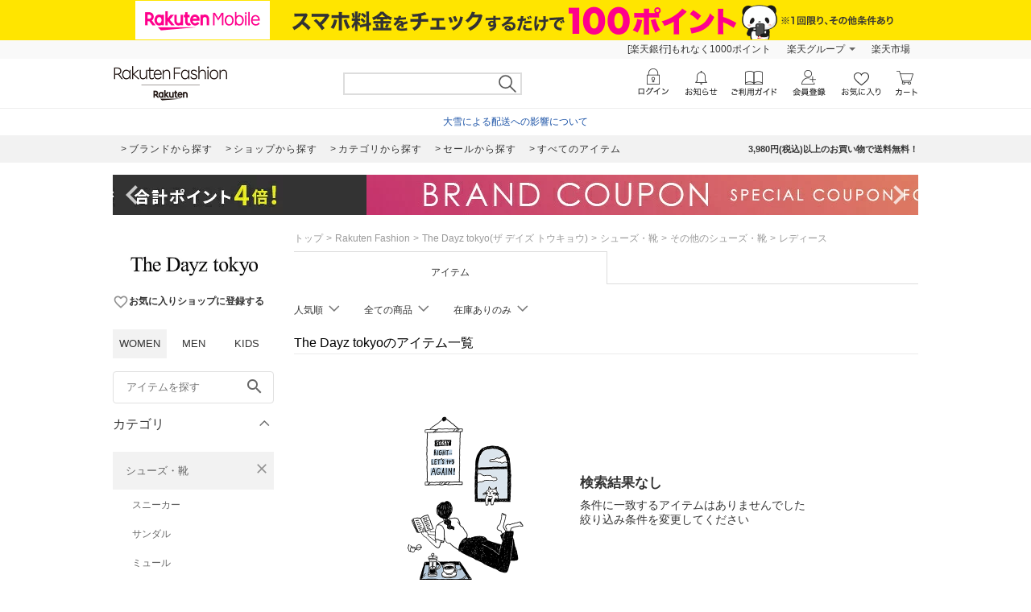

--- FILE ---
content_type: text/html; charset=utf-8
request_url: https://brandavenue.rakuten.co.jp/ba/shop-thedayztokyo/cateb-0000002007/catem-0000005012/ladies/
body_size: 23638
content:
<!DOCTYPE html><html style="-webkit-text-size-adjust:100%;color:#333" lang="ja"><head><meta charSet="utf-8"/><title>The Dayz tokyo(ザ デイズ トウキョウ) レディースのその他のシューズ・靴アイテム一覧 | Rakuten Fashion(楽天ファッション／旧楽天ブランドアベニュー)</title><link rel="stylesheet" type="text/css" href="https://brandavenue.r10s.jp/com/assets/rf-search/20260123144741/app/pages/rf-search/css/pc-922d18d4148c64eac1da.bundle.css"/><meta name="keywords" content="通販,新作,送料無料,ファッション,Rakuten Fashion,楽天ファッション,楽天ブランドアベニュー,レディース,シューズ・靴,その他のシューズ・靴,The Dayz tokyo,ザ デイズ トウキョウ"/><meta name="description" content="The Dayz tokyo(ザ デイズ トウキョウ) レディースのその他のシューズ・靴アイテムを買うなら楽天ファッション(旧楽天ブランドアベニュー)★3980円(税込)以上送料無料★レディース、メンズからキッズまで、人気ブランド・アイテムが盛りだくさん！お買い物でポイントが貯まります！"/><link rel="canonical" href="https://brandavenue.rakuten.co.jp/ba/shop-thedayztokyo/cateb-0000002007/catem-0000005012/ladies/"/><script>dataLayer = [{"gtm-page_type":"category","gtm-brand_cd":"7210"}];</script><script>(function(w,d,s,l,i){w[l]=w[l]||[];w[l].push({'gtm.start':
  new Date().getTime(),event:'gtm.js'});var f=d.getElementsByTagName(s)[0],
  j=d.createElement(s),dl=l!='dataLayer'?'&l='+l:'';j.async=true;j.src=
  'https://www.googletagmanager.com/gtm.js?id='+i+dl;f.parentNode.insertBefore(j,f);
  })(window,document,'script','dataLayer','GTM-WG6GL7');</script><meta name="robots" content="noindex"/></head><body style="margin:0;font-family:-apple-system,BlinkMacSystemFont,Roboto,Helvetica Neue,Helvetica,\\30D2\30E9\30AE\30CE\89D2\30B4 ProN W3,Hiragino Kaku Gothic Pro,Meiryo,sans-serif" class=""><div id="root"><div class="container--36UYe"><div class="container--nGf7E"><a class="banner-link--2ONr0" href="https://network.mobile.rakuten.co.jp/campaign/fee-simulation/?l-id=brn_header_app_bnr" target="_blank"><img class="image--1td0y" src="https://brandavenue.r10s.jp/img/library/mno/20240530/yellow_pc_2000x50.png" alt="Rakuten Mobile"/></a></div><div class="container--2SiLH"><div class="menu-wrapper--sgGRS"><ul class="menu-content--iXVF1"><li class="list-content--m5YT5"><a class="text--2eUUN" href="https://member.insight.rakuten.co.jp/campaign/campaign00163.html?scid=wi_ich_rsr_bmd_he_P100">新規登録＆回答で100ポイント!</a></li><li class="list-content--m5YT5"><a class="text--2eUUN pull-down--1bxER" href="https://www.rakuten.co.jp/sitemap/">楽天グループ</a><ul class="pull-down-panel--1TU0S"><li class="pull-down-list--vWTWM"><a href="https://sm.rakuten.co.jp/?scid=wi_rfs_slist&amp;xadid=wi_rfs_slist" rel="nofollow" class="pull-down-text--3AntU">楽天マート</a></li><li class="pull-down-list--vWTWM"><a href="https://beauty.rakuten.co.jp/?scid=wi_grp_gmx_rba_hepullbu_bea" rel="nofollow" class="pull-down-text--3AntU">ビューティ</a></li><li class="pull-down-list--vWTWM"><a href="https://books.rakuten.co.jp/e-book/?scid=wi_grp_gmx_rba_hepullbu_kob" rel="nofollow" class="pull-down-text--3AntU">楽天Kobo</a></li><li class="pull-down-list--vWTWM"><a href="https://ticket.rakuten.co.jp/?scid=wi_grp_gmx_rba_hepullbu_tic" rel="nofollow" class="pull-down-text--3AntU">楽天チケット</a></li><li class="pull-down-list--vWTWM"><a href="https://uranai.rakuten.co.jp/?scid=wi_grp_gmx_rba_hepullbu_frt" rel="nofollow" class="pull-down-text--3AntU">楽天占い</a></li><li class="pull-down-list--vWTWM"><a class="pull-down-text--3AntU" href="https://www.rakuten.co.jp/sitemap/">サービス一覧</a></li></ul></li><li class="list-content--m5YT5"><a class="text--2eUUN" href="https://www.rakuten.co.jp/">楽天市場</a></li></ul></div></div><div class="container--2oEDh" id="headerNav"><div class="inner-contents--2S-JU"><div class="container--27k-Q"><a class="logo-container--2TA6u" href="/ladies/?l-id=brn_head_logo"><img alt="Rakuten Fashion" src="https://brandavenue.r10s.jp/img/library/01/pc_img/rlogo_01.png?fitin=310:45" class=""/></a></div><div class="container--1dYA5"><form class="search-bar--VJzns"><input type="text" class="input--uJrfH" value="" maxLength="255"/><button class="search-button---eMyH" type="submit"><img src="https://brandavenue.r10s.jp/com/assets/rf-search/20260123144741/resources/header_search1369c00a9adb7303bf5ce00c6cdd4ebe.png" class="search-icon--3fL75"/></button><div class="wrapper--3_GQx"></div></form></div></div></div><div class="top--2sIqn"><div class="description--20jCA"><a href="https://ichiba.faq.rakuten.net/detail/000033569" class="url--11Py7" target="_blank">大雪による配送への影響について</a></div></div><div class="container--1mTob"><div class="navigation-area--2ZuYJ"><div class="link-list-container--36NXM"><a href="https://brandavenue.rakuten.co.jp/brandlist/?l-id=brn_head_brand" class="link-container--LakLm"><span class="link-text--3qEpx">ブランドから探す</span></a><a href="https://brandavenue.rakuten.co.jp/shoplist/?l-id=brn_head_shop" class="link-container--LakLm"><span class="link-text--3qEpx">ショップから探す</span></a><a href="https://brandavenue.rakuten.co.jp/categorylist/?l-id=brn_head_category" class="link-container--LakLm"><span class="link-text--3qEpx">カテゴリから探す</span></a><a href="https://brandavenue.rakuten.co.jp/all-sites/item/ladies/?sale=2&amp;l-id=brn_head_saleitem" class="link-container--LakLm"><span class="link-text--3qEpx">セールから探す</span></a><a href="https://brandavenue.rakuten.co.jp/all-sites/item/ladies/?l-id=brn_head_allitem" class="link-container--LakLm"><span class="link-text--3qEpx">すべてのアイテム</span></a></div><ul class="info-area--iRVFR"><li class="info-text--2dH4F">3,980円(税込)以上のお買い物で送料無料！</li></ul></div></div><div class="container--OOFas container-1000--3fhkU global-wrapper--KXyDI"><div class="slick-slider slick-slider--sHCe9 slick-initialized" dir="ltr"><div class="arrow--18UUB arrow-left--2QVBS"><button class="navigation-button--1bUet"><span class="icon--2WtCU"><i class="material-icons--2hPtE " style="font-size:48px">navigate_before</i></span></button></div><div class="slick-list"><div class="slick-track" style="width:2300%;left:-100%"><div data-index="-1" tabindex="-1" class="slick-slide slick-cloned" aria-hidden="true" style="width:4.3478260869565215%"><div><div class="wrapped-slide--1o-wE"><div style="padding-left:0px;padding-right:0px"><a href="https://brandavenue.rakuten.co.jp/contents/rfapp/?l-id=brn_head_bnr_all_rfapp"><img src="//brandavenue.r10s.jp/img/library/contents/rfapp/20241008/1000_50.jpg?resize=1000:50" alt="【アプリ限定】Rakuten Fashion アプリからの購入でポイント最大3倍"/></a></div></div></div></div><div data-index="0" class="slick-slide slick-active slick-current" tabindex="-1" aria-hidden="false" style="outline:none;width:4.3478260869565215%"><div><div class="wrapped-slide--1o-wE"><div style="padding-left:0px;padding-right:0px"><a href="https://brandavenue.rakuten.co.jp/contents/sale/?l-id=brn_head_bnr_all_sale"><img src="//brandavenue.r10s.jp/img/library/contents/sale/20260129/1000_50.jpg?resize=1000:50" alt="Final SALE"/></a></div></div></div></div><div data-index="1" class="slick-slide" tabindex="-1" aria-hidden="true" style="outline:none;width:4.3478260869565215%"><div><div class="wrapped-slide--1o-wE"><div style="padding-left:0px;padding-right:0px"><a href="https://event.rakuten.co.jp/campaign/point-up/wonderfulday/?l-id=brn_head_bnr_all_wonderfulday"><img src="//brandavenue.r10s.jp/img/library/index/20200801_wonderful/1000_50.jpg?resize=1000:50" alt="【楽天市場】エントリーで全ショップポイント3倍！ワンダフルデー"/></a></div></div></div></div><div data-index="2" class="slick-slide" tabindex="-1" aria-hidden="true" style="outline:none;width:4.3478260869565215%"><div><div class="wrapped-slide--1o-wE"><div style="padding-left:0px;padding-right:0px"><a href="https://event.rakuten.co.jp/campaign/rank/point/?l-id=brn_head_bnr_all_ichibathanksday"><img src="//brandavenue.r10s.jp/img/library/index/ichibathanksday/1000_50.jpg?resize=1000:50" alt="【楽天市場】ご愛顧感謝デー ポイント最大4倍"/></a></div></div></div></div><div data-index="3" class="slick-slide" tabindex="-1" aria-hidden="true" style="outline:none;width:4.3478260869565215%"><div><div class="wrapped-slide--1o-wE"><div style="padding-left:0px;padding-right:0px"><a href="https://event.rakuten.co.jp/card/pointday/?l-id=brn_head_bnr_all_pointday"><img src="//brandavenue.r10s.jp/img/library/index/5timescard/20250925/1000_50.jpg?resize=1000:50" alt="【楽天市場】毎月5と0のつく日はエントリー＆楽天カード利用でポイント+3倍でポイント4倍"/></a></div></div></div></div><div data-index="4" class="slick-slide" tabindex="-1" aria-hidden="true" style="outline:none;width:4.3478260869565215%"><div><div class="wrapped-slide--1o-wE"><div style="padding-left:0px;padding-right:0px"><a href="https://brandavenue.rakuten.co.jp/contents/brandcoupon/pickup/?l-id=brn_head_bnr_all_brandcoupon"><img src="//brandavenue.r10s.jp/img/library/contents/brandcoupon/pickup/20250410/1000_50.jpg?resize=1000:50" alt="対象ブランド限定クーポン配布中"/></a></div></div></div></div><div data-index="5" class="slick-slide" tabindex="-1" aria-hidden="true" style="outline:none;width:4.3478260869565215%"><div><div class="wrapped-slide--1o-wE"><div style="padding-left:0px;padding-right:0px"><a href="https://brandavenue.rakuten.co.jp/contents/outer/?l-id=brn_head_bnr_all_outer"><img src="//brandavenue.r10s.jp/img/library/contents/outer/20251205/1000_50.jpg?resize=1000:50" alt="2025AW 冬のアウター特集"/></a></div></div></div></div><div data-index="6" class="slick-slide" tabindex="-1" aria-hidden="true" style="outline:none;width:4.3478260869565215%"><div><div class="wrapped-slide--1o-wE"><div style="padding-left:0px;padding-right:0px"><a href="https://brandavenue.rakuten.co.jp/contents/tops/?l-id=brn_head_bnr_all_tops"><img src="//brandavenue.r10s.jp/img/library/contents/tops/20251106/1000_50.jpg?resize=1000:50" alt="2025AW 冬のトップス特集"/></a></div></div></div></div><div data-index="7" class="slick-slide" tabindex="-1" aria-hidden="true" style="outline:none;width:4.3478260869565215%"><div><div class="wrapped-slide--1o-wE"><div style="padding-left:0px;padding-right:0px"><a href="https://brandavenue.rakuten.co.jp/contents/newarrival/?l-id=brn_head_bnr_all_newarrival"><img src="//brandavenue.r10s.jp/img/library/contents/newarrival/20260129/1000_50.jpg?resize=1000:50" alt="2026SS 最旬トレンド特集"/></a></div></div></div></div><div data-index="8" class="slick-slide" tabindex="-1" aria-hidden="true" style="outline:none;width:4.3478260869565215%"><div><div class="wrapped-slide--1o-wE"><div style="padding-left:0px;padding-right:0px"><a href="https://brandavenue.rakuten.co.jp/contents/bag/?l-id=brn_head_bnr_all_bag"><img src="//brandavenue.r10s.jp/img/library/contents/bag/20251118_2/1000_50.jpg?resize=1000:50" alt="2025AW 冬のバッグ特集"/></a></div></div></div></div><div data-index="9" class="slick-slide" tabindex="-1" aria-hidden="true" style="outline:none;width:4.3478260869565215%"><div><div class="wrapped-slide--1o-wE"><div style="padding-left:0px;padding-right:0px"><a href="https://brandavenue.rakuten.co.jp/contents/rfmag/202601/?l-id=brn_head_bnr_all_rfmag"><img src="//brandavenue.r10s.jp/img/library/contents/rfmag/20260109/1000_50.jpg?resize=1000:50" alt="【RF mag.】自分らしく、品よく好印象！ハレの日を飾るセレモニー服"/></a></div></div></div></div><div data-index="10" class="slick-slide" tabindex="-1" aria-hidden="true" style="outline:none;width:4.3478260869565215%"><div><div class="wrapped-slide--1o-wE"><div style="padding-left:0px;padding-right:0px"><a href="https://brandavenue.rakuten.co.jp/contents/rfapp/?l-id=brn_head_bnr_all_rfapp"><img src="//brandavenue.r10s.jp/img/library/contents/rfapp/20241008/1000_50.jpg?resize=1000:50" alt="【アプリ限定】Rakuten Fashion アプリからの購入でポイント最大3倍"/></a></div></div></div></div><div data-index="11" tabindex="-1" class="slick-slide slick-cloned" aria-hidden="true" style="width:4.3478260869565215%"><div><div class="wrapped-slide--1o-wE"><div style="padding-left:0px;padding-right:0px"><a href="https://brandavenue.rakuten.co.jp/contents/sale/?l-id=brn_head_bnr_all_sale"><img src="//brandavenue.r10s.jp/img/library/contents/sale/20260129/1000_50.jpg?resize=1000:50" alt="Final SALE"/></a></div></div></div></div><div data-index="12" tabindex="-1" class="slick-slide slick-cloned" aria-hidden="true" style="width:4.3478260869565215%"><div><div class="wrapped-slide--1o-wE"><div style="padding-left:0px;padding-right:0px"><a href="https://event.rakuten.co.jp/campaign/point-up/wonderfulday/?l-id=brn_head_bnr_all_wonderfulday"><img src="//brandavenue.r10s.jp/img/library/index/20200801_wonderful/1000_50.jpg?resize=1000:50" alt="【楽天市場】エントリーで全ショップポイント3倍！ワンダフルデー"/></a></div></div></div></div><div data-index="13" tabindex="-1" class="slick-slide slick-cloned" aria-hidden="true" style="width:4.3478260869565215%"><div><div class="wrapped-slide--1o-wE"><div style="padding-left:0px;padding-right:0px"><a href="https://event.rakuten.co.jp/campaign/rank/point/?l-id=brn_head_bnr_all_ichibathanksday"><img src="//brandavenue.r10s.jp/img/library/index/ichibathanksday/1000_50.jpg?resize=1000:50" alt="【楽天市場】ご愛顧感謝デー ポイント最大4倍"/></a></div></div></div></div><div data-index="14" tabindex="-1" class="slick-slide slick-cloned" aria-hidden="true" style="width:4.3478260869565215%"><div><div class="wrapped-slide--1o-wE"><div style="padding-left:0px;padding-right:0px"><a href="https://event.rakuten.co.jp/card/pointday/?l-id=brn_head_bnr_all_pointday"><img src="//brandavenue.r10s.jp/img/library/index/5timescard/20250925/1000_50.jpg?resize=1000:50" alt="【楽天市場】毎月5と0のつく日はエントリー＆楽天カード利用でポイント+3倍でポイント4倍"/></a></div></div></div></div><div data-index="15" tabindex="-1" class="slick-slide slick-cloned" aria-hidden="true" style="width:4.3478260869565215%"><div><div class="wrapped-slide--1o-wE"><div style="padding-left:0px;padding-right:0px"><a href="https://brandavenue.rakuten.co.jp/contents/brandcoupon/pickup/?l-id=brn_head_bnr_all_brandcoupon"><img src="//brandavenue.r10s.jp/img/library/contents/brandcoupon/pickup/20250410/1000_50.jpg?resize=1000:50" alt="対象ブランド限定クーポン配布中"/></a></div></div></div></div><div data-index="16" tabindex="-1" class="slick-slide slick-cloned" aria-hidden="true" style="width:4.3478260869565215%"><div><div class="wrapped-slide--1o-wE"><div style="padding-left:0px;padding-right:0px"><a href="https://brandavenue.rakuten.co.jp/contents/outer/?l-id=brn_head_bnr_all_outer"><img src="//brandavenue.r10s.jp/img/library/contents/outer/20251205/1000_50.jpg?resize=1000:50" alt="2025AW 冬のアウター特集"/></a></div></div></div></div><div data-index="17" tabindex="-1" class="slick-slide slick-cloned" aria-hidden="true" style="width:4.3478260869565215%"><div><div class="wrapped-slide--1o-wE"><div style="padding-left:0px;padding-right:0px"><a href="https://brandavenue.rakuten.co.jp/contents/tops/?l-id=brn_head_bnr_all_tops"><img src="//brandavenue.r10s.jp/img/library/contents/tops/20251106/1000_50.jpg?resize=1000:50" alt="2025AW 冬のトップス特集"/></a></div></div></div></div><div data-index="18" tabindex="-1" class="slick-slide slick-cloned" aria-hidden="true" style="width:4.3478260869565215%"><div><div class="wrapped-slide--1o-wE"><div style="padding-left:0px;padding-right:0px"><a href="https://brandavenue.rakuten.co.jp/contents/newarrival/?l-id=brn_head_bnr_all_newarrival"><img src="//brandavenue.r10s.jp/img/library/contents/newarrival/20260129/1000_50.jpg?resize=1000:50" alt="2026SS 最旬トレンド特集"/></a></div></div></div></div><div data-index="19" tabindex="-1" class="slick-slide slick-cloned" aria-hidden="true" style="width:4.3478260869565215%"><div><div class="wrapped-slide--1o-wE"><div style="padding-left:0px;padding-right:0px"><a href="https://brandavenue.rakuten.co.jp/contents/bag/?l-id=brn_head_bnr_all_bag"><img src="//brandavenue.r10s.jp/img/library/contents/bag/20251118_2/1000_50.jpg?resize=1000:50" alt="2025AW 冬のバッグ特集"/></a></div></div></div></div><div data-index="20" tabindex="-1" class="slick-slide slick-cloned" aria-hidden="true" style="width:4.3478260869565215%"><div><div class="wrapped-slide--1o-wE"><div style="padding-left:0px;padding-right:0px"><a href="https://brandavenue.rakuten.co.jp/contents/rfmag/202601/?l-id=brn_head_bnr_all_rfmag"><img src="//brandavenue.r10s.jp/img/library/contents/rfmag/20260109/1000_50.jpg?resize=1000:50" alt="【RF mag.】自分らしく、品よく好印象！ハレの日を飾るセレモニー服"/></a></div></div></div></div><div data-index="21" tabindex="-1" class="slick-slide slick-cloned" aria-hidden="true" style="width:4.3478260869565215%"><div><div class="wrapped-slide--1o-wE"><div style="padding-left:0px;padding-right:0px"><a href="https://brandavenue.rakuten.co.jp/contents/rfapp/?l-id=brn_head_bnr_all_rfapp"><img src="//brandavenue.r10s.jp/img/library/contents/rfapp/20241008/1000_50.jpg?resize=1000:50" alt="【アプリ限定】Rakuten Fashion アプリからの購入でポイント最大3倍"/></a></div></div></div></div></div></div><div class="arrow--18UUB arrow-right--2Z7YI"><button class="navigation-button--1bUet"><span class="icon--2WtCU"><i class="material-icons--2hPtE " style="font-size:48px">navigate_next</i></span></button></div></div></div><div class="container--3ioZx"><div class="container--2xKny"><div id="left-wrapper" class="container--3rP55"><aside class="container--2Hy4c"><div class="spacer--1O71j block--1XPdY padding-bottom-large--2Ln4x"><div class="
      stack--JQmX_
      background-color-none--23WJr
      stack-vertical--1WXFZ
      
      
      text-align-left--2hgXc
      
      align-items-normal--3eaNC
      
    "><div class="
      item-vertical--2hf20
      undefined
      vertical-align-bottom--EtmJV
      
      
      
    "><a class="container--1Wuvu" href="https://brandavenue.rakuten.co.jp/ba/shop-thedayztokyo/ladies/" id="shopLogo"><img src="https://brandavenue.r10s.jp/img/brand/7210.jpg" width="200" alt="shop logo pc"/></a></div><div class="
      item-vertical--2hf20
      undefined
      vertical-align-bottom--EtmJV
      
      
      
    "><div class="shop-box--3RBS2" id="rf-search-favorite-register-dialog"><button class="container--3IYRm"><span class="icon--2WtCU"><i class="material-icons--2hPtE layout-vertical-align-bottom--21cCM color-gray--6u0Ht" style="font-size:20px">favorite_border</i></span><span class="description--25UpW">お気に入りショップに登録する</span></button></div></div></div></div><div class="container--2HsFs"><ul class="ul--uiJYm"><li class="li--3fd0W"><a class="a-active--1Txpw" href="/?l-id=brn_common_gendertabw">WOMEN</a></li><li class="li--3fd0W"><a class="a-inactive--_TgKK" href="/men/?l-id=brn_common_gendertabm">MEN</a></li><li class="li--3fd0W"><a class="a-inactive--_TgKK" href="/kids/?l-id=brn_common_gendertabk">KIDS</a></li></ul></div><div class="container--1yP6n"><form><input type="text" name="freeWord" aria-label="freeWord" class="input-area--1FGsO" autoComplete="off" value="" placeholder="アイテムを探す" id="rf-search-free-word"/><button class="search-button--37G-l" type="submit"><span class="icon--2WtCU"><i class="material-icons--2hPtE ">search</i></span></button></form></div><div class="container--2Knrn" aria-expanded="true"><div id="rf-search-category-filter" class="title-area--UsJDI">カテゴリ<div class="indicator--3_99K"><div class="icon--37u_I common-chevron-up--1hdcj"></div></div></div><div class="children-container-expanded--2Ggsa" data-testid="accordion" style="max-height:none"><ul class="container--2LLJy"><li class="category--IHm-d" id="firstCategory"><div class="l-category-selected--29InB"><a class="text-common--t3_tf text-category-selected--21bwH">シューズ・靴</a><button class="clear-button--2GSte"><span class="icon--2WtCU" style="margin:0"><i class="material-icons--2hPtE layout-block--HsB52 color-gray--6u0Ht" style="font-size:20px">close</i></span></button></div><div class="sub-category-list-container--H1jDf"><ul class="list-common--1g2w1"><li class="sub-category--1Wi_w"><a class="text-common--t3_tf text-sub-category--55WFY">スニーカー</a></li><li class="sub-category--1Wi_w"><a class="text-common--t3_tf text-sub-category--55WFY">サンダル</a></li><li class="sub-category--1Wi_w"><a class="text-common--t3_tf text-sub-category--55WFY">ミュール</a></li><li class="sub-category--1Wi_w"><a class="text-common--t3_tf text-sub-category--55WFY">ブーツ</a></li><li class="sub-category--1Wi_w"><a class="text-common--t3_tf text-sub-category--55WFY">パンプス</a></li><li class="sub-category--1Wi_w"><a class="text-common--t3_tf text-sub-category--55WFY">レースアップ・ドレスシューズ</a></li><li class="sub-category--1Wi_w"><a class="text-common--t3_tf text-sub-category--55WFY">バレエシューズ</a></li><li class="sub-category--1Wi_w"><a class="text-common--t3_tf text-sub-category--55WFY">ローファー</a></li><li class="sub-category--1Wi_w"><a class="text-common--t3_tf text-sub-category--55WFY">スリッポン</a></li><li class="sub-category--1Wi_w"><a class="text-common--t3_tf text-sub-category--55WFY">モカシン・デッキシューズ</a></li><li class="sub-category--1Wi_w"><a class="text-common--t3_tf text-sub-category--55WFY">レインシューズ・ブーツ</a></li><li class="sub-category--1Wi_w"><a class="text-common--t3_tf text-sub-category--55WFY">シューケア用品・シューズ小物</a></li><li class="sub-category-selected--K8VPg"><a class="text-common--t3_tf text-sub-category-selected--3dBEa">その他のシューズ・靴</a><button class="clear-button--2GSte"><span class="icon--2WtCU" style="margin:0"><i class="material-icons--2hPtE layout-block--HsB52 color-gray--6u0Ht" style="font-size:20px">close</i></span></button></li></ul></div></li><li class="category--IHm-d"><div class="container--2Knrn" aria-expanded="false"><div class="title-area--UsJDI layout-category-filter--1LaUj">その他のカテゴリ<div class="indicator--3_99K"><div class="icon--37u_I common-chevron-down--2ojoF"></div></div></div><div class="children-container--zT1cp" data-testid="accordion" style="max-height:0px"><ul class="list-common--1g2w1"><li class="category--IHm-d" id="firstOtherCategory"><div class="l-category--1lQKa"><a class="text-common--t3_tf text-category--GQdVt">トップス<div class="indicator--3ZZ18"><div class="icon--37u_I common-chevron-right--Dvexs"></div></div></a></div><div class="container--1NFAi" style="width:400px"><ul class="list-container-common--1zaZ_ list-container--VbD2u" style="width:200px"><li class="each-category--2wisN"><a class="text--1OCMm">カットソー・Tシャツ</a></li><li class="each-category--2wisN"><a class="text--1OCMm">シャツ・ブラウス</a></li><li class="each-category--2wisN"><a class="text--1OCMm">ニット</a></li><li class="each-category--2wisN"><a class="text--1OCMm">カーディガン</a></li><li class="each-category--2wisN"><a class="text--1OCMm">スウェット・トレーナー</a></li><li class="each-category--2wisN"><a class="text--1OCMm">パーカー・フーディー</a></li><li class="each-category--2wisN"><a class="text--1OCMm">ベスト・ジレ</a></li><li class="each-category--2wisN"><a class="text--1OCMm">ポロシャツ</a></li><li class="each-category--2wisN"><a class="text--1OCMm">アンサンブル</a></li><li class="each-category--2wisN"><a class="text--1OCMm">ノースリーブ・タンクトップ</a></li><li class="each-category--2wisN"><a class="text--1OCMm">キャミソール</a></li></ul><ul class="list-container-common--1zaZ_ list-container--VbD2u" style="width:200px"><li class="each-category--2wisN"><a class="text--1OCMm">ベアトップ</a></li><li class="each-category--2wisN"><a class="text--1OCMm">その他のトップス</a></li></ul></div></li><li class="category--IHm-d"><div class="l-category--1lQKa"><a class="text-common--t3_tf text-category--GQdVt">ジャケット・アウター<div class="indicator--3ZZ18"><div class="icon--37u_I common-chevron-right--Dvexs"></div></div></a></div><div class="container--1NFAi" style="width:400px"><ul class="list-container-common--1zaZ_ list-container--VbD2u" style="width:200px"><li class="each-category--2wisN"><a class="text--1OCMm">テーラードジャケット・ブレザー</a></li><li class="each-category--2wisN"><a class="text--1OCMm">ノーカラージャケット</a></li><li class="each-category--2wisN"><a class="text--1OCMm">ステンカラーコート</a></li><li class="each-category--2wisN"><a class="text--1OCMm">トレンチコート</a></li><li class="each-category--2wisN"><a class="text--1OCMm">ブルゾン・ジャンパー</a></li><li class="each-category--2wisN"><a class="text--1OCMm">ナイロンジャケット</a></li><li class="each-category--2wisN"><a class="text--1OCMm">マウンテンパーカー</a></li><li class="each-category--2wisN"><a class="text--1OCMm">ダウンジャケット・ダウンベスト</a></li><li class="each-category--2wisN"><a class="text--1OCMm">デニムジャケット</a></li><li class="each-category--2wisN"><a class="text--1OCMm">ライダースジャケット</a></li><li class="each-category--2wisN"><a class="text--1OCMm">MA-1</a></li></ul><ul class="list-container-common--1zaZ_ list-container--VbD2u" style="width:200px"><li class="each-category--2wisN"><a class="text--1OCMm">ミリタリージャケット</a></li><li class="each-category--2wisN"><a class="text--1OCMm">カバーオール・ワークジャケット</a></li><li class="each-category--2wisN"><a class="text--1OCMm">スタジャン・スカジャン</a></li><li class="each-category--2wisN"><a class="text--1OCMm">ダッフルコート</a></li><li class="each-category--2wisN"><a class="text--1OCMm">モッズコート</a></li><li class="each-category--2wisN"><a class="text--1OCMm">ピーコート</a></li><li class="each-category--2wisN"><a class="text--1OCMm">チェスターコート</a></li><li class="each-category--2wisN"><a class="text--1OCMm">ムートンコート</a></li><li class="each-category--2wisN"><a class="text--1OCMm">ポンチョ</a></li><li class="each-category--2wisN"><a class="text--1OCMm">レインコート</a></li><li class="each-category--2wisN"><a class="text--1OCMm">その他のジャケット・アウター</a></li></ul></div></li><li class="category--IHm-d"><div class="l-category--1lQKa"><a class="text-common--t3_tf text-category--GQdVt">パンツ<div class="indicator--3ZZ18"><div class="icon--37u_I common-chevron-right--Dvexs"></div></div></a></div><div class="container--1NFAi" style="width:200px"><ul class="list-container-common--1zaZ_ list-container--VbD2u" style="width:200px"><li class="each-category--2wisN"><a class="text--1OCMm">ジーンズ・デニムパンツ</a></li><li class="each-category--2wisN"><a class="text--1OCMm">スラックス・ドレスパンツ</a></li><li class="each-category--2wisN"><a class="text--1OCMm">ジャージ・スウェットパンツ</a></li><li class="each-category--2wisN"><a class="text--1OCMm">カーゴパンツ</a></li><li class="each-category--2wisN"><a class="text--1OCMm">チノパンツ</a></li><li class="each-category--2wisN"><a class="text--1OCMm">キュロット</a></li><li class="each-category--2wisN"><a class="text--1OCMm">その他のパンツ</a></li></ul></div></li><li class="category--IHm-d"><div class="l-category--1lQKa"><a class="text-common--t3_tf text-category--GQdVt">ワンピース・ドレス<div class="indicator--3ZZ18"><div class="icon--37u_I common-chevron-right--Dvexs"></div></div></a></div><div class="container--1NFAi" style="width:200px"><ul class="list-container-common--1zaZ_ list-container--VbD2u" style="width:200px"><li class="each-category--2wisN"><a class="text--1OCMm">ワンピース</a></li><li class="each-category--2wisN"><a class="text--1OCMm">シャツワンピース</a></li><li class="each-category--2wisN"><a class="text--1OCMm">ドレス</a></li><li class="each-category--2wisN"><a class="text--1OCMm">チュニック</a></li><li class="each-category--2wisN"><a class="text--1OCMm">ジャンパースカート</a></li><li class="each-category--2wisN"><a class="text--1OCMm">その他のワンピース・ドレス</a></li></ul></div></li><li class="category--IHm-d"><div class="l-category--1lQKa"><a class="text-common--t3_tf text-category--GQdVt">スカート<div class="indicator--3ZZ18"><div class="icon--37u_I common-chevron-right--Dvexs"></div></div></a></div><div class="container--1NFAi" style="width:200px"><ul class="list-container-common--1zaZ_ list-container--VbD2u" style="width:200px"><li class="each-category--2wisN"><a class="text--1OCMm">ロング・マキシスカート</a></li><li class="each-category--2wisN"><a class="text--1OCMm">ミディアムスカート</a></li><li class="each-category--2wisN"><a class="text--1OCMm">ミニスカート</a></li><li class="each-category--2wisN"><a class="text--1OCMm">その他のスカート</a></li></ul></div></li><li class="category--IHm-d"><div class="l-category--1lQKa"><a class="text-common--t3_tf text-category--GQdVt">オールインワン・オーバーオール<div class="indicator--3ZZ18"><div class="icon--37u_I common-chevron-right--Dvexs"></div></div></a></div><div class="container--1NFAi" style="width:200px"><ul class="list-container-common--1zaZ_ list-container--VbD2u" style="width:200px"><li class="each-category--2wisN"><a class="text--1OCMm">オーバーオール・サロペット</a></li><li class="each-category--2wisN"><a class="text--1OCMm">オールインワン・つなぎ</a></li><li class="each-category--2wisN"><a class="text--1OCMm">その他のオールインワン・オーバーオール</a></li></ul></div></li><li class="category--IHm-d"><div class="l-category--1lQKa"><a class="text-common--t3_tf text-category--GQdVt">バッグ<div class="indicator--3ZZ18"><div class="icon--37u_I common-chevron-right--Dvexs"></div></div></a></div><div class="container--1NFAi" style="width:400px"><ul class="list-container-common--1zaZ_ list-container--VbD2u" style="width:200px"><li class="each-category--2wisN"><a class="text--1OCMm">トートバッグ</a></li><li class="each-category--2wisN"><a class="text--1OCMm">ショルダーバッグ</a></li><li class="each-category--2wisN"><a class="text--1OCMm">リュック・バックパック</a></li><li class="each-category--2wisN"><a class="text--1OCMm">ハンドバッグ</a></li><li class="each-category--2wisN"><a class="text--1OCMm">ボディバッグ・ウエストポーチ</a></li><li class="each-category--2wisN"><a class="text--1OCMm">メッセンジャーバッグ</a></li><li class="each-category--2wisN"><a class="text--1OCMm">ビジネスバッグ・ブリーフケース</a></li><li class="each-category--2wisN"><a class="text--1OCMm">エコバッグ・サブバッグ</a></li><li class="each-category--2wisN"><a class="text--1OCMm">ボストンバッグ</a></li><li class="each-category--2wisN"><a class="text--1OCMm">ドラムバッグ</a></li><li class="each-category--2wisN"><a class="text--1OCMm">クラッチバッグ</a></li></ul><ul class="list-container-common--1zaZ_ list-container--VbD2u" style="width:200px"><li class="each-category--2wisN"><a class="text--1OCMm">かごバッグ</a></li><li class="each-category--2wisN"><a class="text--1OCMm">スーツケース・キャリーバッグ</a></li><li class="each-category--2wisN"><a class="text--1OCMm">その他のバッグ</a></li></ul></div></li><li class="category--IHm-d"><div class="l-category--1lQKa"><a class="text-common--t3_tf text-category--GQdVt">インナー・ルームウェア<div class="indicator--3ZZ18"><div class="icon--37u_I common-chevron-right--Dvexs"></div></div></a></div><div class="container--1NFAi" style="width:200px"><ul class="list-container-common--1zaZ_ list-container--VbD2u" style="width:200px"><li class="each-category--2wisN"><a class="text--1OCMm">ショーツ</a></li><li class="each-category--2wisN"><a class="text--1OCMm">ブラジャー</a></li><li class="each-category--2wisN"><a class="text--1OCMm">ブラ＆ショーツセット</a></li><li class="each-category--2wisN"><a class="text--1OCMm">ボクサーパンツ・トランクス</a></li><li class="each-category--2wisN"><a class="text--1OCMm">パジャマ</a></li><li class="each-category--2wisN"><a class="text--1OCMm">その他のインナー・ルームウェア</a></li></ul></div></li><li class="category--IHm-d"><div class="l-category--1lQKa"><a class="text-common--t3_tf text-category--GQdVt">靴下・レッグウェア<div class="indicator--3ZZ18"><div class="icon--37u_I common-chevron-right--Dvexs"></div></div></a></div><div class="container--1NFAi" style="width:200px"><ul class="list-container-common--1zaZ_ list-container--VbD2u" style="width:200px"><li class="each-category--2wisN"><a class="text--1OCMm">靴下</a></li><li class="each-category--2wisN"><a class="text--1OCMm">タイツ・ストッキング・パンスト</a></li><li class="each-category--2wisN"><a class="text--1OCMm">レギンス・スパッツ</a></li><li class="each-category--2wisN"><a class="text--1OCMm">レッグウォーマー</a></li><li class="each-category--2wisN"><a class="text--1OCMm">その他の靴下・レッグウェア</a></li></ul></div></li><li class="category--IHm-d"><div class="l-category--1lQKa"><a class="text-common--t3_tf text-category--GQdVt">ファッション雑貨<div class="indicator--3ZZ18"><div class="icon--37u_I common-chevron-right--Dvexs"></div></div></a></div><div class="container--1NFAi" style="width:400px"><ul class="list-container-common--1zaZ_ list-container--VbD2u" style="width:200px"><li class="each-category--2wisN"><a class="text--1OCMm">ベルト</a></li><li class="each-category--2wisN"><a class="text--1OCMm">サスペンダー</a></li><li class="each-category--2wisN"><a class="text--1OCMm">ハンカチ・ハンドタオル</a></li><li class="each-category--2wisN"><a class="text--1OCMm">スカーフ・バンダナ</a></li><li class="each-category--2wisN"><a class="text--1OCMm">傘・長傘</a></li><li class="each-category--2wisN"><a class="text--1OCMm">折りたたみ傘</a></li><li class="each-category--2wisN"><a class="text--1OCMm">メガネ</a></li><li class="each-category--2wisN"><a class="text--1OCMm">サングラス</a></li><li class="each-category--2wisN"><a class="text--1OCMm">チャーム・キーチェーン</a></li><li class="each-category--2wisN"><a class="text--1OCMm">マフラー・ストール・ネックウォーマー</a></li><li class="each-category--2wisN"><a class="text--1OCMm">手袋</a></li></ul><ul class="list-container-common--1zaZ_ list-container--VbD2u" style="width:200px"><li class="each-category--2wisN"><a class="text--1OCMm">イヤーマフ</a></li><li class="each-category--2wisN"><a class="text--1OCMm">付け襟</a></li><li class="each-category--2wisN"><a class="text--1OCMm">マスク</a></li><li class="each-category--2wisN"><a class="text--1OCMm">その他のファッション雑貨</a></li></ul></div></li><li class="category--IHm-d"><div class="l-category--1lQKa"><a class="text-common--t3_tf text-category--GQdVt">アクセサリー・腕時計<div class="indicator--3ZZ18"><div class="icon--37u_I common-chevron-right--Dvexs"></div></div></a></div><div class="container--1NFAi" style="width:200px"><ul class="list-container-common--1zaZ_ list-container--VbD2u" style="width:200px"><li class="each-category--2wisN"><a class="text--1OCMm">ネックレス</a></li><li class="each-category--2wisN"><a class="text--1OCMm">チョーカー</a></li><li class="each-category--2wisN"><a class="text--1OCMm">ピアス</a></li><li class="each-category--2wisN"><a class="text--1OCMm">イヤリング・イヤーカフ</a></li><li class="each-category--2wisN"><a class="text--1OCMm">リング・指輪</a></li><li class="each-category--2wisN"><a class="text--1OCMm">ブレスレット・バングル</a></li><li class="each-category--2wisN"><a class="text--1OCMm">ブローチ・コサージュ・バッジ</a></li><li class="each-category--2wisN"><a class="text--1OCMm">アンクレット</a></li><li class="each-category--2wisN"><a class="text--1OCMm">腕時計</a></li><li class="each-category--2wisN"><a class="text--1OCMm">その他のアクセサリー・腕時計</a></li></ul></div></li><li class="category--IHm-d"><div class="l-category--1lQKa"><a class="text-common--t3_tf text-category--GQdVt">財布・ポーチ・ケース<div class="indicator--3ZZ18"><div class="icon--37u_I common-chevron-right--Dvexs"></div></div></a></div><div class="container--1NFAi" style="width:200px"><ul class="list-container-common--1zaZ_ list-container--VbD2u" style="width:200px"><li class="each-category--2wisN"><a class="text--1OCMm">財布</a></li><li class="each-category--2wisN"><a class="text--1OCMm">コインケース・小銭入れ・札入れ</a></li><li class="each-category--2wisN"><a class="text--1OCMm">ポーチ</a></li><li class="each-category--2wisN"><a class="text--1OCMm">パスケース・定期入れ</a></li><li class="each-category--2wisN"><a class="text--1OCMm">名刺入れ・カードケース</a></li><li class="each-category--2wisN"><a class="text--1OCMm">その他の財布・ポーチ・ケース</a></li></ul></div></li><li class="category--IHm-d"><div class="l-category--1lQKa"><a class="text-common--t3_tf text-category--GQdVt">帽子<div class="indicator--3ZZ18"><div class="icon--37u_I common-chevron-right--Dvexs"></div></div></a></div><div class="container--1NFAi" style="width:200px"><ul class="list-container-common--1zaZ_ list-container--VbD2u" style="width:200px"><li class="each-category--2wisN"><a class="text--1OCMm">キャップ</a></li><li class="each-category--2wisN"><a class="text--1OCMm">ハット</a></li><li class="each-category--2wisN"><a class="text--1OCMm">ニット帽・ビーニー</a></li><li class="each-category--2wisN"><a class="text--1OCMm">ハンチング・ベレー帽</a></li><li class="each-category--2wisN"><a class="text--1OCMm">キャスケット</a></li><li class="each-category--2wisN"><a class="text--1OCMm">サンバイザー</a></li><li class="each-category--2wisN"><a class="text--1OCMm">その他の帽子</a></li></ul></div></li><li class="category--IHm-d"><div class="l-category--1lQKa"><a class="text-common--t3_tf text-category--GQdVt">ヘアアクセサリー<div class="indicator--3ZZ18"><div class="icon--37u_I common-chevron-right--Dvexs"></div></div></a></div><div class="container--1NFAi" style="width:200px"><ul class="list-container-common--1zaZ_ list-container--VbD2u" style="width:200px"><li class="each-category--2wisN"><a class="text--1OCMm">バレッタ・ヘアクリップ・ヘアピン</a></li><li class="each-category--2wisN"><a class="text--1OCMm">ヘアゴム</a></li><li class="each-category--2wisN"><a class="text--1OCMm">カチューシャ・ヘアバンド</a></li><li class="each-category--2wisN"><a class="text--1OCMm">その他のヘアアクセサリー</a></li></ul></div></li><li class="category--IHm-d"><div class="l-category--1lQKa"><a class="text-common--t3_tf text-category--GQdVt">マタニティウェア・ベビー用品<div class="indicator--3ZZ18"><div class="icon--37u_I common-chevron-right--Dvexs"></div></div></a></div><div class="container--1NFAi" style="width:200px"><ul class="list-container-common--1zaZ_ list-container--VbD2u" style="width:200px"><li class="each-category--2wisN"><a class="text--1OCMm">マタニティインナー・肌着</a></li><li class="each-category--2wisN"><a class="text--1OCMm">マタニティトップス</a></li><li class="each-category--2wisN"><a class="text--1OCMm">マタニティパンツ・スカート</a></li><li class="each-category--2wisN"><a class="text--1OCMm">マタニティワンピース・フォーマル</a></li><li class="each-category--2wisN"><a class="text--1OCMm">マザーズバッグ・おむつポーチ</a></li><li class="each-category--2wisN"><a class="text--1OCMm">母子手帳ケース</a></li><li class="each-category--2wisN"><a class="text--1OCMm">その他のマタニティグッズ</a></li></ul></div></li><li class="category--IHm-d"><div class="l-category--1lQKa"><a class="text-common--t3_tf text-category--GQdVt">スーツ・フォーマル<div class="indicator--3ZZ18"><div class="icon--37u_I common-chevron-right--Dvexs"></div></div></a></div><div class="container--1NFAi" style="width:200px"><ul class="list-container-common--1zaZ_ list-container--VbD2u" style="width:200px"><li class="each-category--2wisN"><a class="text--1OCMm">セットアップスーツ</a></li><li class="each-category--2wisN"><a class="text--1OCMm">Yシャツ・カッターシャツ</a></li><li class="each-category--2wisN"><a class="text--1OCMm">ネクタイ・蝶ネクタイ</a></li><li class="each-category--2wisN"><a class="text--1OCMm">スーツジャケット</a></li><li class="each-category--2wisN"><a class="text--1OCMm">スーツパンツ</a></li><li class="each-category--2wisN"><a class="text--1OCMm">スーツベスト</a></li><li class="each-category--2wisN"><a class="text--1OCMm">スーツスカート</a></li><li class="each-category--2wisN"><a class="text--1OCMm">スーツワンピース</a></li><li class="each-category--2wisN"><a class="text--1OCMm">スーツ系小物</a></li></ul></div></li><li class="category--IHm-d"><div class="l-category--1lQKa"><a class="text-common--t3_tf text-category--GQdVt">水着・スイムグッズ<div class="indicator--3ZZ18"><div class="icon--37u_I common-chevron-right--Dvexs"></div></div></a></div><div class="container--1NFAi" style="width:200px"><ul class="list-container-common--1zaZ_ list-container--VbD2u" style="width:200px"><li class="each-category--2wisN"><a class="text--1OCMm">水着</a></li><li class="each-category--2wisN"><a class="text--1OCMm">ラッシュガード</a></li><li class="each-category--2wisN"><a class="text--1OCMm">その他の水着・スイムグッズ</a></li></ul></div></li><li class="category--IHm-d"><div class="l-category--1lQKa"><a class="text-common--t3_tf text-category--GQdVt">着物・浴衣・和装小物<div class="indicator--3ZZ18"><div class="icon--37u_I common-chevron-right--Dvexs"></div></div></a></div><div class="container--1NFAi" style="width:200px"><ul class="list-container-common--1zaZ_ list-container--VbD2u" style="width:200px"><li class="each-category--2wisN"><a class="text--1OCMm">浴衣</a></li><li class="each-category--2wisN"><a class="text--1OCMm">着物</a></li><li class="each-category--2wisN"><a class="text--1OCMm">和装小物</a></li></ul></div></li><li class="category--IHm-d"><div class="l-category--1lQKa"><a class="text-common--t3_tf text-category--GQdVt">スキンケア<div class="indicator--3ZZ18"><div class="icon--37u_I common-chevron-right--Dvexs"></div></div></a></div><div class="container--1NFAi" style="width:400px"><ul class="list-container-common--1zaZ_ list-container--VbD2u" style="width:200px"><li class="each-category--2wisN"><a class="text--1OCMm">クレンジング</a></li><li class="each-category--2wisN"><a class="text--1OCMm">洗顔料・洗顔フォーム</a></li><li class="each-category--2wisN"><a class="text--1OCMm">化粧水</a></li><li class="each-category--2wisN"><a class="text--1OCMm">乳液</a></li><li class="each-category--2wisN"><a class="text--1OCMm">美容液・オイル・クリーム</a></li><li class="each-category--2wisN"><a class="text--1OCMm">ブースター・導入液</a></li><li class="each-category--2wisN"><a class="text--1OCMm">オールインワン</a></li><li class="each-category--2wisN"><a class="text--1OCMm">パック・フェイスマスク</a></li><li class="each-category--2wisN"><a class="text--1OCMm">アイクリーム・まつげ美容液・アイケア</a></li><li class="each-category--2wisN"><a class="text--1OCMm">リップクリーム・リップケア</a></li><li class="each-category--2wisN"><a class="text--1OCMm">日焼け止め・UVケア</a></li></ul><ul class="list-container-common--1zaZ_ list-container--VbD2u" style="width:200px"><li class="each-category--2wisN"><a class="text--1OCMm">その他のスキンケア</a></li></ul></div></li><li class="category--IHm-d"><div class="l-category--1lQKa"><a class="text-common--t3_tf text-category--GQdVt">ベースメイク<div class="indicator--3ZZ18"><div class="icon--37u_I common-chevron-right--Dvexs"></div></div></a></div><div class="container--1NFAi" style="width:200px"><ul class="list-container-common--1zaZ_ list-container--VbD2u" style="width:200px"><li class="each-category--2wisN"><a class="text--1OCMm">化粧下地</a></li><li class="each-category--2wisN"><a class="text--1OCMm">ファンデーション</a></li><li class="each-category--2wisN"><a class="text--1OCMm">コンシーラー</a></li><li class="each-category--2wisN"><a class="text--1OCMm">フェイスパウダー</a></li><li class="each-category--2wisN"><a class="text--1OCMm">BB・CCクリーム</a></li><li class="each-category--2wisN"><a class="text--1OCMm">その他のベースメイク</a></li></ul></div></li><li class="category--IHm-d"><div class="l-category--1lQKa"><a class="text-common--t3_tf text-category--GQdVt">メイクアップ<div class="indicator--3ZZ18"><div class="icon--37u_I common-chevron-right--Dvexs"></div></div></a></div><div class="container--1NFAi" style="width:200px"><ul class="list-container-common--1zaZ_ list-container--VbD2u" style="width:200px"><li class="each-category--2wisN"><a class="text--1OCMm">アイブロウ</a></li><li class="each-category--2wisN"><a class="text--1OCMm">アイシャドウ</a></li><li class="each-category--2wisN"><a class="text--1OCMm">アイライナー</a></li><li class="each-category--2wisN"><a class="text--1OCMm">マスカラ</a></li><li class="each-category--2wisN"><a class="text--1OCMm">口紅・リップ・グロス</a></li><li class="each-category--2wisN"><a class="text--1OCMm">チーク</a></li><li class="each-category--2wisN"><a class="text--1OCMm">ハイライト・シェーディング</a></li><li class="each-category--2wisN"><a class="text--1OCMm">その他のメイクアップ</a></li></ul></div></li><li class="category--IHm-d"><div class="l-category--1lQKa"><a class="text-common--t3_tf text-category--GQdVt">ネイル<div class="indicator--3ZZ18"><div class="icon--37u_I common-chevron-right--Dvexs"></div></div></a></div><div class="container--1NFAi" style="width:200px"><ul class="list-container-common--1zaZ_ list-container--VbD2u" style="width:200px"><li class="each-category--2wisN"><a class="text--1OCMm">マニキュア・ネイルポリッシュ</a></li><li class="each-category--2wisN"><a class="text--1OCMm">ネイルリムーバー・除光液</a></li><li class="each-category--2wisN"><a class="text--1OCMm">その他のネイル・ネイルケア用品</a></li></ul></div></li><li class="category--IHm-d"><div class="l-category--1lQKa"><a class="text-common--t3_tf text-category--GQdVt">ボディケア・オーラルケア<div class="indicator--3ZZ18"><div class="icon--37u_I common-chevron-right--Dvexs"></div></div></a></div><div class="container--1NFAi" style="width:200px"><ul class="list-container-common--1zaZ_ list-container--VbD2u" style="width:200px"><li class="each-category--2wisN"><a class="text--1OCMm">ボディローション・ミルク</a></li><li class="each-category--2wisN"><a class="text--1OCMm">ボディクリーム・オイル</a></li><li class="each-category--2wisN"><a class="text--1OCMm">ボディスクラブ</a></li><li class="each-category--2wisN"><a class="text--1OCMm">ボディソープ</a></li><li class="each-category--2wisN"><a class="text--1OCMm">ハンドケア</a></li><li class="each-category--2wisN"><a class="text--1OCMm">ハンドソープ</a></li><li class="each-category--2wisN"><a class="text--1OCMm">オーラルケア</a></li><li class="each-category--2wisN"><a class="text--1OCMm">入浴剤</a></li><li class="each-category--2wisN"><a class="text--1OCMm">その他のボディケア・オーラルケア</a></li></ul></div></li><li class="category--IHm-d"><div class="l-category--1lQKa"><a class="text-common--t3_tf text-category--GQdVt">ヘアケア<div class="indicator--3ZZ18"><div class="icon--37u_I common-chevron-right--Dvexs"></div></div></a></div><div class="container--1NFAi" style="width:200px"><ul class="list-container-common--1zaZ_ list-container--VbD2u" style="width:200px"><li class="each-category--2wisN"><a class="text--1OCMm">シャンプー</a></li><li class="each-category--2wisN"><a class="text--1OCMm">コンディショナー</a></li><li class="each-category--2wisN"><a class="text--1OCMm">トリートメント</a></li><li class="each-category--2wisN"><a class="text--1OCMm">スタイリング剤</a></li><li class="each-category--2wisN"><a class="text--1OCMm">ヘアブラシ・コーム</a></li><li class="each-category--2wisN"><a class="text--1OCMm">その他のヘアケア</a></li></ul></div></li><li class="category--IHm-d"><div class="l-category--1lQKa"><a class="text-common--t3_tf text-category--GQdVt">フレグランス<div class="indicator--3ZZ18"><div class="icon--37u_I common-chevron-right--Dvexs"></div></div></a></div><div class="container--1NFAi" style="width:200px"><ul class="list-container-common--1zaZ_ list-container--VbD2u" style="width:200px"><li class="each-category--2wisN"><a class="text--1OCMm">香水</a></li><li class="each-category--2wisN"><a class="text--1OCMm">フレグランスミスト・ボディミスト</a></li><li class="each-category--2wisN"><a class="text--1OCMm">その他のフレグランス</a></li></ul></div></li><li class="category--IHm-d"><div class="l-category--1lQKa"><a class="text-common--t3_tf text-category--GQdVt">メイク道具・美容器具<div class="indicator--3ZZ18"><div class="icon--37u_I common-chevron-right--Dvexs"></div></div></a></div><div class="container--1NFAi" style="width:200px"><ul class="list-container-common--1zaZ_ list-container--VbD2u" style="width:200px"><li class="each-category--2wisN"><a class="text--1OCMm">コットンパフ</a></li><li class="each-category--2wisN"><a class="text--1OCMm">ビューラー・コーム</a></li><li class="each-category--2wisN"><a class="text--1OCMm">パフ・スポンジ</a></li><li class="each-category--2wisN"><a class="text--1OCMm">メイクブラシ</a></li><li class="each-category--2wisN"><a class="text--1OCMm">コスメケース</a></li><li class="each-category--2wisN"><a class="text--1OCMm">手鏡・メイクミラー</a></li><li class="each-category--2wisN"><a class="text--1OCMm">美容器具</a></li><li class="each-category--2wisN"><a class="text--1OCMm">その他のメイク道具・美容器具</a></li></ul></div></li><li class="category--IHm-d"><div class="l-category--1lQKa"><a class="text-common--t3_tf text-category--GQdVt">コフレ・キット・セット<div class="indicator--3ZZ18"><div class="icon--37u_I common-chevron-right--Dvexs"></div></div></a></div><div class="container--1NFAi" style="width:200px"><ul class="list-container-common--1zaZ_ list-container--VbD2u" style="width:200px"><li class="each-category--2wisN"><a class="text--1OCMm">コフレ・コスメキット・ギフトセット</a></li></ul></div></li><li class="category--IHm-d"><div class="l-category--1lQKa"><a class="text-common--t3_tf text-category--GQdVt">食器・調理器具・キッチン用品<div class="indicator--3ZZ18"><div class="icon--37u_I common-chevron-right--Dvexs"></div></div></a></div><div class="container--1NFAi" style="width:200px"><ul class="list-container-common--1zaZ_ list-container--VbD2u" style="width:200px"><li class="each-category--2wisN"><a class="text--1OCMm">食器・皿</a></li><li class="each-category--2wisN"><a class="text--1OCMm">グラス・マグカップ・タンブラー</a></li><li class="each-category--2wisN"><a class="text--1OCMm">カトラリー</a></li><li class="each-category--2wisN"><a class="text--1OCMm">鍋・フライパン</a></li><li class="each-category--2wisN"><a class="text--1OCMm">弁当箱・ランチボックス</a></li><li class="each-category--2wisN"><a class="text--1OCMm">水筒・マグボトル</a></li><li class="each-category--2wisN"><a class="text--1OCMm">エプロン</a></li><li class="each-category--2wisN"><a class="text--1OCMm">ランチョンマット・テーブルクロス</a></li><li class="each-category--2wisN"><a class="text--1OCMm">キッチン家電</a></li><li class="each-category--2wisN"><a class="text--1OCMm">その他の食器・調理器具・キッチン用品</a></li></ul></div></li><li class="category--IHm-d"><div class="l-category--1lQKa"><a class="text-common--t3_tf text-category--GQdVt">インテリア・生活雑貨<div class="indicator--3ZZ18"><div class="icon--37u_I common-chevron-right--Dvexs"></div></div></a></div><div class="container--1NFAi" style="width:400px"><ul class="list-container-common--1zaZ_ list-container--VbD2u" style="width:200px"><li class="each-category--2wisN"><a class="text--1OCMm">収納用品・棚・ラック</a></li><li class="each-category--2wisN"><a class="text--1OCMm">ランドリー・洗濯用品</a></li><li class="each-category--2wisN"><a class="text--1OCMm">トイレ用品・バス用品</a></li><li class="each-category--2wisN"><a class="text--1OCMm">ライト・照明器具</a></li><li class="each-category--2wisN"><a class="text--1OCMm">カーペット・ラグ・マット</a></li><li class="each-category--2wisN"><a class="text--1OCMm">クッション・クッションカバー</a></li><li class="each-category--2wisN"><a class="text--1OCMm">ブランケット・ひざ掛け</a></li><li class="each-category--2wisN"><a class="text--1OCMm">カーテン</a></li><li class="each-category--2wisN"><a class="text--1OCMm">タオル</a></li><li class="each-category--2wisN"><a class="text--1OCMm">オブジェ・置物・アート</a></li><li class="each-category--2wisN"><a class="text--1OCMm">ディフューザー・お香・アロマオイル・キャンドル</a></li></ul><ul class="list-container-common--1zaZ_ list-container--VbD2u" style="width:200px"><li class="each-category--2wisN"><a class="text--1OCMm">フラワーベース・花瓶</a></li><li class="each-category--2wisN"><a class="text--1OCMm">鏡・ミラー</a></li><li class="each-category--2wisN"><a class="text--1OCMm">時計</a></li><li class="each-category--2wisN"><a class="text--1OCMm">おもちゃ・ゲーム・フィギュア</a></li><li class="each-category--2wisN"><a class="text--1OCMm">フォトフレーム・写真立て</a></li><li class="each-category--2wisN"><a class="text--1OCMm">扇風機・空気清浄機・加湿器</a></li><li class="each-category--2wisN"><a class="text--1OCMm">ゴミ箱・ダストボックス</a></li><li class="each-category--2wisN"><a class="text--1OCMm">トラベルグッズ</a></li><li class="each-category--2wisN"><a class="text--1OCMm">その他のインテリア・生活雑貨</a></li></ul></div></li><li class="category--IHm-d"><div class="l-category--1lQKa"><a class="text-common--t3_tf text-category--GQdVt">スマホグッズ・オーディオ機器<div class="indicator--3ZZ18"><div class="icon--37u_I common-chevron-right--Dvexs"></div></div></a></div><div class="container--1NFAi" style="width:200px"><ul class="list-container-common--1zaZ_ list-container--VbD2u" style="width:200px"><li class="each-category--2wisN"><a class="text--1OCMm">スマホ・タブレット・PCケース/カバー</a></li><li class="each-category--2wisN"><a class="text--1OCMm">モバイルバッテリー・充電器</a></li><li class="each-category--2wisN"><a class="text--1OCMm">イヤホン・イヤホンケース・ヘッドフォン</a></li><li class="each-category--2wisN"><a class="text--1OCMm">オーディオ・スピーカー</a></li><li class="each-category--2wisN"><a class="text--1OCMm">その他のスマホグッズ・オーディオ機器</a></li></ul></div></li><li class="category--IHm-d"><div class="l-category--1lQKa"><a class="text-common--t3_tf text-category--GQdVt">スポーツ・アウトドア用品<div class="indicator--3ZZ18"><div class="icon--37u_I common-chevron-right--Dvexs"></div></div></a></div><div class="container--1NFAi" style="width:200px"><ul class="list-container-common--1zaZ_ list-container--VbD2u" style="width:200px"><li class="each-category--2wisN"><a class="text--1OCMm">アウトドア・レジャー・キャンプ用品</a></li><li class="each-category--2wisN"><a class="text--1OCMm">トレーニング・フィットネス用品</a></li><li class="each-category--2wisN"><a class="text--1OCMm">ゴルフグッズ</a></li><li class="each-category--2wisN"><a class="text--1OCMm">その他のスポーツ・アウトドア用品</a></li></ul></div></li><li class="category--IHm-d"><div class="l-category--1lQKa"><a class="text-common--t3_tf text-category--GQdVt">文房具<div class="indicator--3ZZ18"><div class="icon--37u_I common-chevron-right--Dvexs"></div></div></a></div><div class="container--1NFAi" style="width:200px"><ul class="list-container-common--1zaZ_ list-container--VbD2u" style="width:200px"><li class="each-category--2wisN"><a class="text--1OCMm">ペン・インク</a></li><li class="each-category--2wisN"><a class="text--1OCMm">手帳・メモ帳</a></li><li class="each-category--2wisN"><a class="text--1OCMm">ステッカー・シール・テープ</a></li><li class="each-category--2wisN"><a class="text--1OCMm">ファイル・フォルダ</a></li><li class="each-category--2wisN"><a class="text--1OCMm">その他の文房具</a></li></ul></div></li><li class="category--IHm-d"><div class="l-category--1lQKa"><a class="text-common--t3_tf text-category--GQdVt">ペット用品<div class="indicator--3ZZ18"><div class="icon--37u_I common-chevron-right--Dvexs"></div></div></a></div><div class="container--1NFAi" style="width:200px"><ul class="list-container-common--1zaZ_ list-container--VbD2u" style="width:200px"><li class="each-category--2wisN"><a class="text--1OCMm">ペットウェア・ペット服</a></li><li class="each-category--2wisN"><a class="text--1OCMm">ペット用首輪・ハーネス・リード</a></li><li class="each-category--2wisN"><a class="text--1OCMm">ペット用おもちゃ</a></li><li class="each-category--2wisN"><a class="text--1OCMm">ペット用ベッド・マット・クッション</a></li><li class="each-category--2wisN"><a class="text--1OCMm">その他のペット用品</a></li></ul></div></li><li class="category--IHm-d"><div class="l-category--1lQKa"><a class="text-common--t3_tf text-category--GQdVt">福袋・ギフト・その他<div class="indicator--3ZZ18"><div class="icon--37u_I common-chevron-right--Dvexs"></div></div></a></div><div class="container--1NFAi" style="width:200px"><ul class="list-container-common--1zaZ_ list-container--VbD2u" style="width:200px"><li class="each-category--2wisN"><a class="text--1OCMm">福袋</a></li><li class="each-category--2wisN"><a class="text--1OCMm">ギフトセット</a></li><li class="each-category--2wisN"><a class="text--1OCMm">ラッピングキット</a></li><li class="each-category--2wisN"><a class="text--1OCMm">その他</a></li></ul></div></li></ul></div></div></li></ul></div></div><div class="container--2Knrn" aria-expanded="false"><div id="rf-search-color-filter" class="title-area--UsJDI">カラー<div class="indicator--3_99K"><div class="icon--37u_I common-chevron-down--2ojoF"></div></div></div><div class="children-container--zT1cp" data-testid="accordion" style="max-height:0px"><div class="container--3ftAZ"><ul class="grid-container--V6mF7"><li><button class="chip-container--2rZeK"><span class="color-tip--LXIhg">ホワイト</span><div class="circle--2u4DV circle-white--3wn71"></div></button></li><li><button class="chip-container--2rZeK"><span class="color-tip--LXIhg">ブラック</span><div class="circle--2u4DV circle-black--1d-Gs"></div></button></li><li><button class="chip-container--2rZeK"><span class="color-tip--LXIhg">グレー</span><div class="circle--2u4DV circle-gray--3MyPC"></div></button></li><li><button class="chip-container--2rZeK"><span class="color-tip--LXIhg">ブラウン</span><div class="circle--2u4DV circle-brown--1DL-9"></div></button></li><li><button class="chip-container--2rZeK"><span class="color-tip--LXIhg">ベージュ</span><div class="circle--2u4DV circle-beige--tVQCh"></div></button></li><li><button class="chip-container--2rZeK"><span class="color-tip--LXIhg">グリーン</span><div class="circle--2u4DV circle-green--1q-iq"></div></button></li><li><button class="chip-container--2rZeK"><span class="color-tip--LXIhg">カーキ</span><div class="circle--2u4DV circle-khaki--16A-V"></div></button></li><li><button class="chip-container--2rZeK"><span class="color-tip--LXIhg">ブルー</span><div class="circle--2u4DV circle-blue--Gn4Rt"></div></button></li><li><button class="chip-container--2rZeK"><span class="color-tip--LXIhg">ネイビー</span><div class="circle--2u4DV circle-navy--1s4MV"></div></button></li><li><button class="chip-container--2rZeK"><span class="color-tip--LXIhg">パープル</span><div class="circle--2u4DV circle-purple--1HVTj"></div></button></li><li><button class="chip-container--2rZeK"><span class="color-tip--LXIhg">イエロー</span><div class="circle--2u4DV circle-yellow--3wubK"></div></button></li><li><button class="chip-container--2rZeK"><span class="color-tip--LXIhg">ピンク</span><div class="circle--2u4DV circle-pink--28ooL"></div></button></li><li><button class="chip-container--2rZeK"><span class="color-tip--LXIhg">レッド</span><div class="circle--2u4DV circle-red--QiYbr"></div></button></li><li><button class="chip-container--2rZeK"><span class="color-tip--LXIhg">オレンジ</span><div class="circle--2u4DV circle-orange--3A3XQ"></div></button></li><li><button class="chip-container--2rZeK"><span class="color-tip--LXIhg">その他</span><div class="circle--2u4DV circle-other--3GbgG"></div></button></li><li><button class="chip-container--2rZeK"><span class="color-tip--LXIhg">シルバー</span><div class="circle--2u4DV circle-silver--1NGC8"></div></button></li><li><button class="chip-container--2rZeK"><span class="color-tip--LXIhg">ゴールド</span><div class="circle--2u4DV circle-gold--pdLu8"></div></button></li></ul><div class="button-container--hCLw0"><div class="container--1X5T0 inline-block--3vVh4" id="rf-search-color-clear-button"><button class="button--1rAB5 color-white--3YOy_ hover-color-white--wuOYh size-x-small--1L79y height-custom-32--3Do-m font-size-small--fgiwq font-weight-normal--3ys4J border-gray-dark--2XP3U border-radius-small--1pPQd font-color-gray-darkest--1yyrG"><span class="text-container--eP9y6 padding-middle--W2gM8"><span class="text--3f-i0">クリア</span></span></button></div><div class="spacer--1O71j padding-right-xsmall--25vUI"></div><div class="container--1X5T0 inline-block--3vVh4"><button class="button--1rAB5 color-gray-darker--3Z560 hover-color-gray-darker--2M0_j size-x-small--1L79y height-custom-32--3Do-m font-size-small--fgiwq font-weight-normal--3ys4J border-radius-small--1pPQd font-color-white--z8haU"><span class="text-container--eP9y6 padding-middle--W2gM8"><span class="text--3f-i0">絞り込み</span></span></button></div></div></div></div></div><div><div class="container--2Knrn" aria-expanded="false"><div id="rf-search-price-filter" class="title-area--UsJDI">価格<div class="indicator--3_99K"><div class="icon--37u_I common-chevron-down--2ojoF"></div></div></div><div class="children-container--zT1cp" data-testid="accordion" style="max-height:0px"><div class="container--3mSqI"><p class="text-container---lO7j"><input type="text" pattern="[0-9]*" name="fixed_price-lower" data-testid="range-input-lower" class="text-box--3LyqZ width-price-input--37yk2" min="0" max="100000000" value="" maxLength="9" inputMode="numeric"/> <span class="range--aoDPU">円</span> ～ <input type="text" pattern="[0-9]*" name="fixed_price-upper" data-testid="range-input-upper" class="text-box--3LyqZ width-price-input--37yk2" value="" min="0" max="100000000" maxLength="9" inputMode="numeric"/> <span class="range--aoDPU">円</span></p><div class="container--2NFix"><div class="rail--1dXlG"></div><div class="track--3iVmm" style="margin-left:undefinedpx;width:undefinedpx"></div><input type="range" class="thumb--2qkWs" data-testid="slider-input-lower" value="0" min="0" max="35" step="1"/><input type="range" class="thumb--2qkWs" data-testid="slider-input-upper" value="35" min="0" max="35" step="1"/></div></div><div class="container--1X5T0 inline-block--3vVh4"><button class="button--1rAB5 color-black--1Rql6 hover-color-black--1cmFl size-x-middle--29gX0 height-search-filter--3D7yG font-size-x-small--38IDU font-weight-normal--3ys4J border-none--2J6Ki letter-spacing-middle--PedTR font-color-white--z8haU"><span class="text-container--eP9y6 padding-middle--W2gM8"><span class="text--3f-i0">絞り込み</span></span></button></div></div></div></div><div><div class="container--2Knrn" aria-expanded="false"><div id="rf-search-discount-filter" class="title-area--UsJDI">割引率<div class="indicator--3_99K"><div class="icon--37u_I common-chevron-down--2ojoF"></div></div></div><div class="children-container--zT1cp" data-testid="accordion" style="max-height:0px"><div class="container--3mSqI"><p class="text-container---lO7j"><input type="text" pattern="[0-9]*" name="discount_rate-lower" data-testid="range-input-lower" class="text-box--3LyqZ width-discount-input--3uwKe" min="0" max="99" value="" maxLength="2" inputMode="numeric"/> <span class="range--aoDPU">％OFF</span> ～ <input type="text" pattern="[0-9]*" name="discount_rate-upper" data-testid="range-input-upper" class="text-box--3LyqZ width-discount-input--3uwKe" value="" min="0" max="99" maxLength="2" inputMode="numeric"/> <span class="range--aoDPU">％OFF</span></p><div class="container--2NFix"><div class="rail--1dXlG"></div><div class="track--3iVmm" style="margin-left:undefinedpx;width:undefinedpx"></div><input type="range" class="thumb--2qkWs" data-testid="slider-input-lower" value="0" min="0" max="99" step="1"/><input type="range" class="thumb--2qkWs" data-testid="slider-input-upper" value="99" min="0" max="99" step="1"/></div></div><div class="container--1X5T0 inline-block--3vVh4"><button class="button--1rAB5 color-black--1Rql6 hover-color-black--1cmFl size-x-middle--29gX0 height-search-filter--3D7yG font-size-x-small--38IDU font-weight-normal--3ys4J border-none--2J6Ki letter-spacing-middle--PedTR font-color-white--z8haU"><span class="text-container--eP9y6 padding-middle--W2gM8"><span class="text--3f-i0">絞り込み</span></span></button></div></div></div></div><div class="container--2Knrn" aria-expanded="false"><div id="rf-search-other-filter" class="title-area--UsJDI">その他の条件<div class="indicator--3_99K"><div class="icon--37u_I common-chevron-down--2ojoF"></div></div></div><div class="children-container--zT1cp" data-testid="accordion" style="max-height:0px"><div class="container--aU_1w" id="rf-search-coupon-toggle"><div class="spacer--1O71j flex-row--1tFB6 padding-all-none--1gEyP"><div class="toggle-switch--2IA_h"><input type="checkbox" id="coupon-filter" class="toggle-input--ae9V2"/><label class="toggle-label--1rQcu" for="coupon-filter"></label></div><div class="text-container--3uPSF"><div class="type-body--rVYf4 size-x-medium--2ar4f  color-gray-darker--2vuBu">クーポン対象のみ表示</div></div></div></div><div class="container--aU_1w" id="rf-search-event-toggle"><div class="spacer--1O71j flex-row--1tFB6 padding-all-none--1gEyP"><div class="toggle-switch--2IA_h"><input type="checkbox" id="event-filter" class="toggle-input--ae9V2"/><label class="toggle-label--1rQcu" for="event-filter"></label></div><div class="text-container--3uPSF"><div class="type-body--rVYf4 size-x-medium--2ar4f  color-gray-darker--2vuBu">スーパーDEALのみ表示</div></div></div></div><div class="spacer--1O71j flex-row-end--1LSgw padding-all-none--1gEyP"><div class="container--1X5T0 inline-block--3vVh4" id="rf-search-others-clear-button"><button class="button--1rAB5 color-white--3YOy_ hover-color-white--wuOYh size-x-small--1L79y height-custom-32--3Do-m font-size-small--fgiwq font-weight-normal--3ys4J border-gray-light--1tz7M border-radius-xx-middle--1uuw1 margin-right-small--3I6Ko font-color-gray-darker--3GxEo"><span class="text-container--eP9y6 padding-middle--W2gM8"><span class="text--3f-i0">クリア</span></span></button></div><div class="container--1X5T0 inline-block--3vVh4"><button class="button--1rAB5 color-gray-darker--3Z560 hover-color-gray-darker--2M0_j size-x-small--1L79y height-custom-32--3Do-m font-size-small--fgiwq font-weight-normal--3ys4J border-radius-xx-middle--1uuw1 font-color-white--z8haU"><span class="text-container--eP9y6 padding-middle--W2gM8"><span class="text--3f-i0">絞り込み</span></span></button></div></div></div></div></aside></div><div id="right-item-content" class="container--2ucxS"><div id="breadcrumb"><ul class="breadcrumb-list--2de8l breadcrumb-list-x-small--1-u-k"><li class="breadcrumb-item--P-xlt"><a class="breadcrumb-item-link--12dEo" href="https://brandavenue.rakuten.co.jp/ladies/">トップ</a></li><li class="breadcrumb-item--P-xlt"><a class="breadcrumb-item-link--12dEo" href="https://brandavenue.rakuten.co.jp/ba/ladies/">Rakuten Fashion</a></li><li class="breadcrumb-item--P-xlt"><a class="breadcrumb-item-link--12dEo" href="https://brandavenue.rakuten.co.jp/ba/shop-thedayztokyo/ladies/">The Dayz tokyo(ザ デイズ トウキョウ)</a></li><li class="breadcrumb-item--P-xlt"><a class="breadcrumb-item-link--12dEo" href="https://brandavenue.rakuten.co.jp/ba/shop-thedayztokyo/cateb-0000002007/ladies/">シューズ・靴</a></li><li class="breadcrumb-item--P-xlt"><a class="breadcrumb-item-link--12dEo" href="https://brandavenue.rakuten.co.jp/ba/shop-thedayztokyo/cateb-0000002007/catem-0000005012/ladies/">その他のシューズ・靴</a></li><li class="breadcrumb-item--P-xlt">レディース</li></ul><script type="application/ld+json">{"@context":"http://schema.org","@type":"BreadcrumbList","itemListElement":[{"@type":"ListItem","position":1,"item":{"@id":"https://brandavenue.rakuten.co.jp/ladies/","name":"トップ"}},{"@type":"ListItem","position":2,"item":{"@id":"https://brandavenue.rakuten.co.jp/ba/ladies/","name":"Rakuten Fashion"}},{"@type":"ListItem","position":3,"item":{"@id":"https://brandavenue.rakuten.co.jp/ba/shop-thedayztokyo/ladies/","name":"The Dayz tokyo(ザ デイズ トウキョウ)"}},{"@type":"ListItem","position":4,"item":{"@id":"https://brandavenue.rakuten.co.jp/ba/shop-thedayztokyo/cateb-0000002007/ladies/","name":"シューズ・靴"}},{"@type":"ListItem","position":5,"item":{"@id":"https://brandavenue.rakuten.co.jp/ba/shop-thedayztokyo/cateb-0000002007/catem-0000005012/ladies/","name":"その他のシューズ・靴"}},{"@type":"ListItem","position":6,"item":{"@id":"https://brandavenue.rakuten.co.jp/ba/shop-thedayztokyo/cateb-0000002007/catem-0000005012/ladies/","name":"レディース"}}]}</script></div><div id="coordinateTab"><div class="spacer--1O71j flex-row--1tFB6 padding-all-none--1gEyP"><div class="container--1cHOH"><div class="title-container--3nnsm"><span class="title-text--3XGoM">アイテム</span></div></div><div class="container--1cHOH hide-container--2_1g1"></div></div></div><div class="container--2A3mE"><dl class="drop-down-list--3gPJc"><dt class="title-content--3xQtr">人気順<div class="indicator--zzEeO"><div class="icon--37u_I common-chevron-down--2ojoF"></div></div></dt><dd class="list--1iELF"><a class="list-inactive--2MtCU">標準順</a><a class="list-inactive--2MtCU option-selected--197J-">人気順</a><a class="list-inactive--2MtCU">新着順</a><a class="list-inactive--2MtCU">OFF率が高い順</a><a class="list-inactive--2MtCU">OFF率が低い順</a><a class="list-inactive--2MtCU">価格が安い順</a><a class="list-inactive--2MtCU">価格が高い順</a></dd></dl></div><div class="container--2A3mE"><dl class="drop-down-list--3gPJc"><dt class="title-content--3xQtr">全ての商品<div class="indicator--zzEeO"><div class="icon--37u_I common-chevron-down--2ojoF"></div></div></dt><dd class="list--1iELF"><a class="list-inactive--2MtCU">セール商品</a><a class="list-inactive--2MtCU">通常価格商品</a><a class="list-inactive--2MtCU option-selected--197J-">全ての商品</a><a class="list-inactive--2MtCU">予約商品</a><a class="list-inactive--2MtCU">再入荷商品</a></dd></dl></div><div class="container--2A3mE"><dl class="drop-down-list--3gPJc"><dt class="title-content--3xQtr">在庫ありのみ<div class="indicator--zzEeO"><div class="icon--37u_I common-chevron-down--2ojoF"></div></div></dt><dd class="list--1iELF"><a class="list-inactive--2MtCU option-selected--197J-">在庫ありのみ</a><a class="list-inactive--2MtCU">全ての商品</a></dd></dl></div><div class="spacer--1O71j full-width--2Jy7N padding-bottom-small--Ql3Ez"><div class="spacer--1O71j full-width--2Jy7N padding-bottom-xxsmall--3E7Xa border-bottom-gray-1px--o9KnV"><div class="text-display--3jedW type-body--27DSG size-x-large--2dfuX align-left--3uu15 color-black--1v57Y  layout-inline--QSCjX">The Dayz tokyoのアイテム一覧</div></div></div><div class="container--ceVYB"><img class="image--1cqjy" src="https://brandavenue.r10s.jp/com/assets/rf-search/20260123144741/resources/no-hit323beb533f7ffb7846fcba50553d52a4.png" width="150" height="210" alt=""/><div class="description--37Djy"><div class="title--3ZAIR">検索結果なし</div><div class="description-text--XUxRx"><p class="text--2B9pI">条件に一致するアイテムはありませんでした<br>絞り込み条件を変更してください</p></div></div></div><div class="container--3QyEW"><div class="title--3yKu8"><div class="type-body--rVYf4 size-small--Zj5ku  color-gray-darker--2vuBu style-bold--3fxEQ">The Dayz tokyo（ザ デイズ トウキョウ）</div></div><div class="text--1tX4Y"><div class="type-body--rVYf4 size-small--Zj5ku  color-gray-darker--2vuBu">ファッションを楽しんできた大人の女性は「良いモノ」と「遊び」をうまくMIXしている。<br>「The Dayz tokyo(ザ デイズ トウキョウ)」は、トレンドを意識しつつも自分らしいMIXスタイルを楽しみたいあなたへ、カテゴライズされないファッション・ライフスタイルを届けます。<br></div></div></div><div class="type-body--rVYf4 size-small--Zj5ku  color-gray-darker--2vuBu">※商品ページの更新が定期的に行われているため、検索結果が実際の商品ページの内容（価格、在庫表示、ポイント倍数等）とは異なる場合がございます。ご注意ください。</div></div></div></div><div id="brn_common_footertopics" class="viewport-container--3EH-L block--1OaD2"><div class="container--2nb0G"><div class="topics-area--14GY-"><h2 class="heading--37MlB">トピックス</h2><ul class="topics-container--136un"><li class="list--130iI"><a class="link--2Wa4b" href="https://brandavenue.rakuten.co.jp/contents/sale/?l-id=brn_foot_bnr_all_sale"><img class="image--2aegP" src="//brandavenue.r10s.jp/img/library/contents/sale/20260129/1040_1040.jpg?resize=640:640" alt="Final SALE"/></a></li><li class="list--130iI"><a class="link--2Wa4b" href="https://brandavenue.rakuten.co.jp/contents/newarrival/?l-id=brn_foot_bnr_all_newarrival"><img class="image--2aegP" src="//brandavenue.r10s.jp/img/library/contents/newarrival/20260129/1040_1040.jpg?resize=640:640" alt="2026SS 最旬トレンド特集"/></a></li><li class="list--130iI"><a class="link--2Wa4b" href="https://brandavenue.rakuten.co.jp/contents/outer/?l-id=brn_foot_bnr_all_outer"><img class="image--2aegP" src="//brandavenue.r10s.jp/img/library/contents/outer/20251205/1040_1040.jpg?resize=640:640" alt="2025AW 冬のアウター特集"/></a></li><li class="list--130iI"><a class="link--2Wa4b" href="https://brandavenue.rakuten.co.jp/contents/tops/?l-id=brn_foot_bnr_all_tops"><img class="image--2aegP" src="//brandavenue.r10s.jp/img/library/contents/tops/20251106/1040_1040.jpg?resize=640:640" alt="2025AW 冬のトップス特集"/></a></li><li class="list--130iI"><a class="link--2Wa4b" href="https://brandavenue.rakuten.co.jp/contents/shoesbag/?l-id=brn_foot_bnr_all_shoesbag"><img class="image--2aegP" src="//brandavenue.r10s.jp/img/library/contents/shoesbag/20251104/1040_1040.jpg?resize=640:640" alt="2025AW 冬のシューズ特集"/></a></li><li class="list--130iI"><a class="link--2Wa4b" href="https://brandavenue.rakuten.co.jp/contents/bag/?l-id=brn_foot_bnr_all_bag"><img class="image--2aegP" src="//brandavenue.r10s.jp/img/library/contents/bag/20251118_2/1040_1040.jpg?resize=640:640" alt="2025AW 冬のバッグ特集"/></a></li><li class="list--130iI"><a class="link--2Wa4b" href="https://brandavenue.rakuten.co.jp/contents/onepiece/?l-id=brn_foot_bnr_all_onepiece"><img class="image--2aegP" src="//brandavenue.r10s.jp/img/library/contents/onepiece/20251112/1040_1040.jpg?resize=640:640" alt="2025AW 冬のワンピース特集"/></a></li><li class="list--130iI"><a class="link--2Wa4b" href="https://brandavenue.rakuten.co.jp/contents/kidsselection/?l-id=brn_foot_bnr_all_kidsselection"><img class="image--2aegP" src="//brandavenue.r10s.jp/img/library/contents/kidsselection/20251215/1040_1040.jpg?resize=640:640" alt="こどもの年代別で探せるファッション"/></a></li><li class="list--130iI"><a class="link--2Wa4b" href="https://brandavenue.rakuten.co.jp/contents/inner/?l-id=brn_foot_bnr_all_inner"><img class="image--2aegP" src="//brandavenue.r10s.jp/img/library/contents/inner/20250417/1040_1040.jpg?resize=640:640" alt="インナーウェア＆ルームウェア"/></a></li><li class="list--130iI"><a class="link--2Wa4b" href="https://brandavenue.rakuten.co.jp/contents/campaign/books/?l-id=brn_foot_bnr_all_books"><img class="image--2aegP" src="//brandavenue.r10s.jp/img/library/contents/campaign/books/20251201/1040_1040.jpg?resize=640:640" alt="エントリー＆Rakuten Fashionと楽天ブックスのアイテム購入で10万ポイント山分け"/></a></li><li class="list--130iI"><a class="link--2Wa4b" href="https://brandavenue.rakuten.co.jp/contents/rfapp/?l-id=brn_foot_bnr_all_rfapp"><img class="image--2aegP" src="//brandavenue.r10s.jp/img/library/contents/rfapp/20241008/1040_1040.jpg?resize=640:640" alt="【アプリ限定】Rakuten Fashion アプリからの購入でポイント最大3倍"/></a></li><li class="list--130iI"><a class="link--2Wa4b" href="https://brandavenue.rakuten.co.jp/contents/mamawari/?l-id=brn_foot_bnr_all_mamawari"><img class="image--2aegP" src="//brandavenue.r10s.jp/img/library/contents/mamawari/20250417/1040_1040.jpg?resize=640:640" alt="【Rakuten Fashion】ママ割メンバー限定！エントリーでRakuten Fashionでのお買い物がポイント最大5倍！"/></a></li><li class="list--130iI"><a class="link--2Wa4b" href="https://brandavenue.rakuten.co.jp/contents/gakuwari/?l-id=brn_foot_bnr_all_gakuwari"><img class="image--2aegP" src="//brandavenue.r10s.jp/img/library/contents/gakuwari/20251104/1040_1040.jpg?resize=640:640" alt="学割本メンバー限定！いつでもポイント2倍！"/></a></li><li class="list--130iI"><a class="link--2Wa4b" href="https://brandavenue.rakuten.co.jp/contents/campaign/rakuten-card/?l-id=brn_foot_bnr_all_rakutencard"><img class="image--2aegP" src="//brandavenue.r10s.jp/img/library/contents/campaign/rakuten-card/20251104/1040_1040.jpg?resize=640:640" alt="楽天カード会員様限定！500円OFFクーポン配布中"/></a></li><li class="list--130iI"><a class="link--2Wa4b" href="https://brandavenue.rakuten.co.jp/contents/o2o-entry/spu/?l-id=brn_foot_bnr_all_o2o"><img class="image--2aegP" src="//brandavenue.r10s.jp/img/library/contents/o2o-entry/20251223/1040_1040.jpg?resize=640:640" alt="街のファッション購入で楽天ポイントがたまる"/></a></li><li class="list--130iI"><a class="link--2Wa4b" href="https://brandavenue.rakuten.co.jp/guide/spu/?l-id=brn_foot_bnr_all_spu"><img class="image--2aegP" src="//brandavenue.r10s.jp/img/library/guide/spu/20240917/1040_1040.jpg?resize=640:640" alt="スーパーポイントアッププログラム"/></a></li></ul></div></div></div><div class="container--1xT2K"><div class="caution-container--sxB3W caution-color-default--14CUV"><a href="https://corp.rakuten.co.jp/security/" class="caution-text-default--3cRfF" target="_blank">【注意】楽天を装った不審なメールやSMSについて</a></div><div class="logo-container--1XSNR"><img alt="Rakuten Fashion logo" src="https://brandavenue.r10s.jp/com/assets/rf-search/20260123144741/resources/footerRFLogo6053448fd860d600d641329ab08d0dd5.png" class="logo--2OHqq"/></div></div><div class="container--ge6AE"><div class="contents--zRsJ4"><div class="column--3T-nc"><div class="common-title--1Tybb">Service</div><ul class="link-list--3O4WI"><li class="link-item--3JuWp"><a href="/" class="link--x-_xm">Rakuten Fashion</a></li><li class="link-item--3JuWp"><a href="/luxury/" class="link--x-_xm">LUXURY</a></li></ul></div><div class="column--3T-nc"><div class="common-title--1Tybb">Search</div><ul class="link-list--3O4WI"><li class="link-item--3JuWp"><a href="/brandlist/" class="link--x-_xm">ブランドから探す</a></li><li class="link-item--3JuWp"><a href="/shoplist/" class="link--x-_xm">ショップから探す</a></li><li class="link-item--3JuWp"><a href="/categorylist/" class="link--x-_xm">カテゴリから探す</a></li><li class="link-item--3JuWp"><a href="/all-sites/item/?sale=2" class="link--x-_xm">セールから探す</a></li><li class="link-item--3JuWp"><a href="/all-sites/item/" class="link--x-_xm">すべてのアイテム</a></li></ul></div><div class="column--3T-nc"><div class="common-title--1Tybb">Information</div><ul class="link-list--3O4WI"><li class="link-item--3JuWp"><a href="/guide/spu/" class="link--x-_xm">スーパーポイントアッププログラム</a></li><li class="link-item--3JuWp"><a href="/guide/whatsrba/" class="link--x-_xm">Rakuten Fashionとは</a></li><li class="link-item--3JuWp"><a href="/guide/" class="link--x-_xm">ご利用ガイド</a></li><li class="link-item--3JuWp"><a href="/guide/contact/" class="link--x-_xm">お問い合わせ</a></li><li class="link-item--3JuWp"><a href="/guide/contact-business/" class="link--x-_xm">法人のお客様</a></li><li class="link-item--3JuWp"><a href="/guide/legal/" class="link--x-_xm">特定商取引法に基づく表記</a></li><li class="link-item--3JuWp"><a href="/contents/omni-channel/" class="link--x-_xm">Omni-Channel Platformについて</a></li></ul></div><div class="column--3T-nc"><div class="common-title--1Tybb">Communication</div><ul class="link-list--3O4WI"><li class="link-item--3JuWp"><a href="https://login.account.rakuten.com/sso/register?client_id=rakuten_fashion_web&amp;redirect_uri=https://brandavenue.rakuten.co.jp/cm/rakutenidlogin/auth&amp;scope=openid&amp;response_type=code" class="link--x-_xm">新規会員登録</a></li><li class="link-item--3JuWp"><a href="https://link.rakuten.co.jp/1/095/552/?l-id=brn_foot_facebook" class="link--x-_xm" target="_blank">Facebook</a></li><li class="link-item--3JuWp"><a href="https://link.rakuten.co.jp/1/095/553/" class="link--x-_xm" target="_blank">Instagram</a></li><li class="link-item--3JuWp"><a href="https://link.rakuten.co.jp/0/095/907/?l-id=brn_foot_bnr_pc_line" class="link--x-_xm" target="_blank">LINE公式アカウント</a></li></ul></div></div></div><div class="container--3hU63"><div class="service-content--1iYe9"><div class="group-container--19aeL"><div class="inner-content--1JYMn"><dl class="dl-inline--3vRGT"><dt class="group-title-red--dn1qD">楽天グループ</dt><dd class="dd-inline--1ZiXB"><ul class="list-inline--1lUGd"><li class="list-content--3FFSU"><a href="https://www.rakuten.co.jp/sitemap/" class="link--32bB1 link-button--3aBLB"><span class="link-button-text--37XJ-">サービス一覧</span></a></li><li class="list-content--3FFSU"><a href="https://www.rakuten.co.jp/sitemap/inquiry.html" class="link--32bB1 link-button--3aBLB"><span class="link-button-text--37XJ-">お問い合わせ一覧</span></a></li></ul></dd></dl></div></div><div class="group-container-with-border--Gr53n"><div class="inner-content--1JYMn"><dl class="title-content--2pQWD"><dt class="title--3y7lz">おすすめ</dt><dd class="dd-inline--1ZiXB"><a class="link-text--vkZ30" href=""></a></dd></dl><ul class="list-container--2vvbD"><li class="list-column-content--1BLig column-first--2mSK3"><div class="list-item--jcYZ8 start-item--39ExB"><div class="list-header--1YuDH"><a class="link--32bB1" href="https://beauty.rakuten.co.jp/">あなたにピッタリなヘアサロンを探す</a></div><div>楽天ビューティ</div></div></li><li class="list-column-content--1BLig"><div class="list-item--jcYZ8"><div class="list-header--1YuDH"><a class="link--32bB1" href="https://www.rakuten.co.jp/category/beauty/">美容やコスメ商品、香水を購入する</a></div><div>楽天市場</div></div></li><li class="list-column-content--1BLig"><div class="list-item--jcYZ8"><div class="list-header--1YuDH"><a class="link--32bB1" href="https://www.rakuten-card.co.jp/">ポイント2倍のカードを申込む</a></div><div>楽天カード</div></div></li><li class="list-column-content--1BLig"><div class="list-item--jcYZ8"><div class="list-header--1YuDH"><a class="link--32bB1" href="//point.rakuten.co.jp/">保有ポイント数を確認する</a></div><div>楽天PointClub</div></div></li></ul></div></div></div><div class="group-container--19aeL"><div class="inner-content--1JYMn info-container--2MAM2"><ul class="info-list--3frtf"><li class="info-content--4JKJo"><a class="link--32bB1" rel="nofollow" href="https://corp.rakuten.co.jp/">企業情報</a></li><li class="info-content--4JKJo"><a class="link--32bB1" rel="nofollow" href="https://privacy.rakuten.co.jp/">個人情報保護方針</a></li><li class="info-content--4JKJo"><a class="link--32bB1" rel="nofollow" href="https://corp.rakuten.co.jp/csr/">社会的責任[CSR]</a></li><li class="info-content--4JKJo"><a class="link--32bB1" rel="nofollow" href="https://corp.rakuten.co.jp/careers/">採用情報</a></li></ul><p class="copyright--1HIG6">© Rakuten Group, Inc.</p></div></div></div></div></div><script>window.__INITIAL_STATE__ = {"alertMessage":{"data":[{"type":"info","message":"大雪による配送への影響について","url":"https:\u002F\u002Fichiba.faq.rakuten.net\u002Fdetail\u002F000033569"}],"status":"SUCCESS"},"announcement":{"data":[{"date":"2025.10.17","text":"Rakuten Fashion アプリ対応OS変更のお知らせ","url":"\u002Fannounce\u002F#notification-ios20051017"},{"date":"2025.05.09","text":"一部スマートフォン端末でPC版が表示される事象について [2025\u002F5\u002F9 内容更新]","url":"\u002Fannounce\u002F#notification-pcview"},{"date":"2025.04.07","text":"Rakuten Fashion アプリ最新バージョン公開のお知らせ","url":"\u002Fannounce\u002F#notification-rfapp"},{"date":"2024.08.01","text":"Rakuten Fashionショップニュース廃刊のご案内","url":"\u002Fannounce\u002F#notification-shopnews"},{"date":"2024.07.09","text":"Rakuten Fashion アプリ対応OS変更のお知らせ [2024\u002F7\u002F9 内容更新]","url":"\u002Fannounce\u002F#notification-ios"},{"date":"2024.05.23","text":"Rakuten Fashion 配送サービスについてのお知らせ：最短翌日お届け指定可能に","url":"\u002Fannounce\u002F#notification-delivery"},{"date":"2024.03.01","text":"Rakuten Fashionアプリ 常時開催ポイントアップキャンペーンに関する重要なお知らせ","url":"\u002Fannounce\u002F#notification-rfapppoint"},{"date":"2023.12.01","text":"Rakuten Fashionアプリ SPU特典変更に関する重要なお知らせ","url":"\u002Fannounce\u002F#notification-spu"},{"date":"2023.05.30","text":"ご利用ガイド一部変更のお知らせ","url":"\u002Fannounce\u002F#notification-update"},{"date":"2023.02.13","text":"送料改定のお知らせ","url":"\u002Fannounce\u002F#notification-postage"},{"date":"2022.02.21","text":"商品の値下げ・在庫等に関する通知メール配信開始のお知らせ","url":"\u002Fannounce\u002F#notification-mail"},{"date":"2020.12.10","text":"【重要なお知らせ】Rakuten Fashion公式インスタグラムの「偽アカウント」にご注意ください","url":"\u002Fannounce\u002F#insta"}],"status":"SUCCESS"},"banner":{"data":[{"pc_image_path":"\u002F\u002Fbrandavenue.r10s.jp\u002Fimg\u002Flibrary\u002Fcontents\u002Fsale\u002F20260129\u002F1000_50.jpg","sp_image_path":"\u002F\u002Fbrandavenue.r10s.jp\u002Fimg\u002Flibrary\u002Fcontents\u002Fsale\u002F20260129\u002F640_80.jpg","alt":"Final SALE","pc_url":"https:\u002F\u002Fbrandavenue.rakuten.co.jp\u002Fcontents\u002Fsale\u002F?l-id=brn_head_bnr_all_sale","sp_url":"https:\u002F\u002Fbrandavenue.rakuten.co.jp\u002Fcontents\u002Fsale\u002F?l-id=brn_head_bnr_all_sale","campaign_days":[]},{"pc_image_path":"\u002F\u002Fbrandavenue.r10s.jp\u002Fimg\u002Flibrary\u002Findex\u002F20200801_wonderful\u002F1000_50.jpg","sp_image_path":"\u002F\u002Fbrandavenue.r10s.jp\u002Fimg\u002Flibrary\u002Findex\u002F20200801_wonderful\u002F640_80.jpg","alt":"【楽天市場】エントリーで全ショップポイント3倍！ワンダフルデー","pc_url":"https:\u002F\u002Fevent.rakuten.co.jp\u002Fcampaign\u002Fpoint-up\u002Fwonderfulday\u002F?l-id=brn_head_bnr_all_wonderfulday","sp_url":"https:\u002F\u002Fevent.rakuten.co.jp\u002Fcampaign\u002Fpoint-up\u002Fwonderfulday\u002F?l-id=brn_head_bnr_all_wonderfulday","campaign_days":[1]},{"pc_image_path":"\u002F\u002Fbrandavenue.r10s.jp\u002Fimg\u002Flibrary\u002Findex\u002Fichibathanksday\u002F1000_50.jpg","sp_image_path":"\u002F\u002Fbrandavenue.r10s.jp\u002Fimg\u002Flibrary\u002Findex\u002Fichibathanksday\u002F640_80.jpg","alt":"【楽天市場】ご愛顧感謝デー ポイント最大4倍","pc_url":"https:\u002F\u002Fevent.rakuten.co.jp\u002Fcampaign\u002Frank\u002Fpoint\u002F?l-id=brn_head_bnr_all_ichibathanksday","sp_url":"https:\u002F\u002Fevent.rakuten.co.jp\u002Fcampaign\u002Frank\u002Fpoint\u002F?l-id=brn_head_bnr_all_ichibathanksday","campaign_days":[18]},{"pc_image_path":"\u002F\u002Fbrandavenue.r10s.jp\u002Fimg\u002Flibrary\u002Findex\u002F5timescard\u002F20250925\u002F1000_50.jpg","sp_image_path":"\u002F\u002Fbrandavenue.r10s.jp\u002Fimg\u002Flibrary\u002Findex\u002F5timescard\u002F20250925\u002F640_80.jpg","alt":"【楽天市場】毎月5と0のつく日はエントリー＆楽天カード利用でポイント+3倍でポイント4倍","pc_url":"https:\u002F\u002Fevent.rakuten.co.jp\u002Fcard\u002Fpointday\u002F?l-id=brn_head_bnr_all_pointday","sp_url":"https:\u002F\u002Fevent.rakuten.co.jp\u002Fcard\u002Fpointday\u002F?l-id=brn_head_bnr_all_pointday","campaign_days":[5,10,15,20,25,30]},{"pc_image_path":"\u002F\u002Fbrandavenue.r10s.jp\u002Fimg\u002Flibrary\u002Fcontents\u002Fbrandcoupon\u002Fpickup\u002F20250410\u002F1000_50.jpg","sp_image_path":"\u002F\u002Fbrandavenue.r10s.jp\u002Fimg\u002Flibrary\u002Fcontents\u002Fbrandcoupon\u002Fpickup\u002F20250410\u002F640_80.jpg","alt":"対象ブランド限定クーポン配布中","pc_url":"https:\u002F\u002Fbrandavenue.rakuten.co.jp\u002Fcontents\u002Fbrandcoupon\u002Fpickup\u002F?l-id=brn_head_bnr_all_brandcoupon","sp_url":"https:\u002F\u002Fbrandavenue.rakuten.co.jp\u002Fcontents\u002Fbrandcoupon\u002Fpickup\u002F?l-id=brn_head_bnr_all_brandcoupon","campaign_days":[]},{"pc_image_path":"\u002F\u002Fbrandavenue.r10s.jp\u002Fimg\u002Flibrary\u002Fcontents\u002Fouter\u002F20251205\u002F1000_50.jpg","sp_image_path":"\u002F\u002Fbrandavenue.r10s.jp\u002Fimg\u002Flibrary\u002Fcontents\u002Fouter\u002F20251205\u002F640_80.jpg","alt":"2025AW 冬のアウター特集","pc_url":"https:\u002F\u002Fbrandavenue.rakuten.co.jp\u002Fcontents\u002Fouter\u002F?l-id=brn_head_bnr_all_outer","sp_url":"https:\u002F\u002Fbrandavenue.rakuten.co.jp\u002Fcontents\u002Fouter\u002F?l-id=brn_head_bnr_all_outer","campaign_days":[]},{"pc_image_path":"\u002F\u002Fbrandavenue.r10s.jp\u002Fimg\u002Flibrary\u002Fcontents\u002Ftops\u002F20251106\u002F1000_50.jpg","sp_image_path":"\u002F\u002Fbrandavenue.r10s.jp\u002Fimg\u002Flibrary\u002Fcontents\u002Ftops\u002F20251106\u002F640_80.jpg","alt":"2025AW 冬のトップス特集","pc_url":"https:\u002F\u002Fbrandavenue.rakuten.co.jp\u002Fcontents\u002Ftops\u002F?l-id=brn_head_bnr_all_tops","sp_url":"https:\u002F\u002Fbrandavenue.rakuten.co.jp\u002Fcontents\u002Ftops\u002F?l-id=brn_head_bnr_all_tops","campaign_days":[]},{"pc_image_path":"\u002F\u002Fbrandavenue.r10s.jp\u002Fimg\u002Flibrary\u002Fcontents\u002Fnewarrival\u002F20260129\u002F1000_50.jpg","sp_image_path":"\u002F\u002Fbrandavenue.r10s.jp\u002Fimg\u002Flibrary\u002Fcontents\u002Fnewarrival\u002F20260129\u002F640_80.jpg","alt":"2026SS 最旬トレンド特集","pc_url":"https:\u002F\u002Fbrandavenue.rakuten.co.jp\u002Fcontents\u002Fnewarrival\u002F?l-id=brn_head_bnr_all_newarrival","sp_url":"https:\u002F\u002Fbrandavenue.rakuten.co.jp\u002Fcontents\u002Fnewarrival\u002F?l-id=brn_head_bnr_all_newarrival","campaign_days":[]},{"pc_image_path":"\u002F\u002Fbrandavenue.r10s.jp\u002Fimg\u002Flibrary\u002Fcontents\u002Fbag\u002F20251118_2\u002F1000_50.jpg","sp_image_path":"\u002F\u002Fbrandavenue.r10s.jp\u002Fimg\u002Flibrary\u002Fcontents\u002Fbag\u002F20251118_2\u002F640_80.jpg","alt":"2025AW 冬のバッグ特集","pc_url":"https:\u002F\u002Fbrandavenue.rakuten.co.jp\u002Fcontents\u002Fbag\u002F?l-id=brn_head_bnr_all_bag","sp_url":"https:\u002F\u002Fbrandavenue.rakuten.co.jp\u002Fcontents\u002Fbag\u002F?l-id=brn_head_bnr_all_bag","campaign_days":[]},{"pc_image_path":"\u002F\u002Fbrandavenue.r10s.jp\u002Fimg\u002Flibrary\u002Fcontents\u002Frfmag\u002F20260109\u002F1000_50.jpg","sp_image_path":"\u002F\u002Fbrandavenue.r10s.jp\u002Fimg\u002Flibrary\u002Fcontents\u002Frfmag\u002F20260109\u002F640_80.jpg","alt":"【RF mag.】自分らしく、品よく好印象！ハレの日を飾るセレモニー服","pc_url":"https:\u002F\u002Fbrandavenue.rakuten.co.jp\u002Fcontents\u002Frfmag\u002F202601\u002F?l-id=brn_head_bnr_all_rfmag","sp_url":"https:\u002F\u002Fbrandavenue.rakuten.co.jp\u002Fcontents\u002Frfmag\u002F202601\u002F?l-id=brn_head_bnr_all_rfmag","campaign_days":[]},{"pc_image_path":"\u002F\u002Fbrandavenue.r10s.jp\u002Fimg\u002Flibrary\u002Fcontents\u002Frfapp\u002F20241008\u002F1000_50.jpg","sp_image_path":"\u002F\u002Fbrandavenue.r10s.jp\u002Fimg\u002Flibrary\u002Fcontents\u002Frfapp\u002F20241008\u002F640_80.jpg","alt":"【アプリ限定】Rakuten Fashion アプリからの購入でポイント最大3倍","pc_url":"https:\u002F\u002Fbrandavenue.rakuten.co.jp\u002Fcontents\u002Frfapp\u002F?l-id=brn_head_bnr_all_rfapp","sp_url":"https:\u002F\u002Fbrandavenue.rakuten.co.jp\u002Fcontents\u002Frfapp\u002F?l-id=brn_head_bnr_all_rfapp","campaign_days":[]}],"status":"SUCCESS"},"category":{"data":[{"category_l_cd":"0000002000","category_l_name":"トップス","category_m":[{"category_m_cd":"0000005000","category_m_name":"カットソー・Tシャツ"},{"category_m_cd":"0000005001","category_m_name":"シャツ・ブラウス"},{"category_m_cd":"0000005002","category_m_name":"ニット"},{"category_m_cd":"0000005003","category_m_name":"カーディガン"},{"category_m_cd":"0000005004","category_m_name":"スウェット・トレーナー"},{"category_m_cd":"0000005005","category_m_name":"パーカー・フーディー"},{"category_m_cd":"0000005006","category_m_name":"ベスト・ジレ"},{"category_m_cd":"0000005007","category_m_name":"ポロシャツ"},{"category_m_cd":"0000005008","category_m_name":"アンサンブル"},{"category_m_cd":"0000005009","category_m_name":"ノースリーブ・タンクトップ"},{"category_m_cd":"0000005010","category_m_name":"キャミソール"},{"category_m_cd":"0000005011","category_m_name":"ベアトップ"},{"category_m_cd":"0000005012","category_m_name":"その他のトップス"}]},{"category_l_cd":"0000002001","category_l_name":"ジャケット・アウター","category_m":[{"category_m_cd":"0000005000","category_m_name":"テーラードジャケット・ブレザー"},{"category_m_cd":"0000005001","category_m_name":"ノーカラージャケット"},{"category_m_cd":"0000005002","category_m_name":"ステンカラーコート"},{"category_m_cd":"0000005003","category_m_name":"トレンチコート"},{"category_m_cd":"0000005004","category_m_name":"ブルゾン・ジャンパー"},{"category_m_cd":"0000005005","category_m_name":"ナイロンジャケット"},{"category_m_cd":"0000005006","category_m_name":"マウンテンパーカー"},{"category_m_cd":"0000005007","category_m_name":"ダウンジャケット・ダウンベスト"},{"category_m_cd":"0000005008","category_m_name":"デニムジャケット"},{"category_m_cd":"0000005009","category_m_name":"ライダースジャケット"},{"category_m_cd":"0000005010","category_m_name":"MA-1"},{"category_m_cd":"0000005011","category_m_name":"ミリタリージャケット"},{"category_m_cd":"0000005012","category_m_name":"カバーオール・ワークジャケット"},{"category_m_cd":"0000005013","category_m_name":"スタジャン・スカジャン"},{"category_m_cd":"0000005014","category_m_name":"ダッフルコート"},{"category_m_cd":"0000005015","category_m_name":"モッズコート"},{"category_m_cd":"0000005016","category_m_name":"ピーコート"},{"category_m_cd":"0000005017","category_m_name":"チェスターコート"},{"category_m_cd":"0000005018","category_m_name":"ムートンコート"},{"category_m_cd":"0000005019","category_m_name":"ポンチョ"},{"category_m_cd":"0000005020","category_m_name":"レインコート"},{"category_m_cd":"0000005021","category_m_name":"その他のジャケット・アウター"}]},{"category_l_cd":"0000002002","category_l_name":"パンツ","category_m":[{"category_m_cd":"0000005000","category_m_name":"ジーンズ・デニムパンツ"},{"category_m_cd":"0000005001","category_m_name":"スラックス・ドレスパンツ"},{"category_m_cd":"0000005002","category_m_name":"ジャージ・スウェットパンツ"},{"category_m_cd":"0000005003","category_m_name":"カーゴパンツ"},{"category_m_cd":"0000005004","category_m_name":"チノパンツ"},{"category_m_cd":"0000005005","category_m_name":"キュロット"},{"category_m_cd":"0000005006","category_m_name":"その他のパンツ"}]},{"category_l_cd":"0000002003","category_l_name":"ワンピース・ドレス","category_m":[{"category_m_cd":"0000005000","category_m_name":"ワンピース"},{"category_m_cd":"0000005001","category_m_name":"シャツワンピース"},{"category_m_cd":"0000005002","category_m_name":"ドレス"},{"category_m_cd":"0000005003","category_m_name":"チュニック"},{"category_m_cd":"0000005004","category_m_name":"ジャンパースカート"},{"category_m_cd":"0000005005","category_m_name":"その他のワンピース・ドレス"}]},{"category_l_cd":"0000002004","category_l_name":"スカート","category_m":[{"category_m_cd":"0000005000","category_m_name":"ロング・マキシスカート"},{"category_m_cd":"0000005001","category_m_name":"ミディアムスカート"},{"category_m_cd":"0000005002","category_m_name":"ミニスカート"},{"category_m_cd":"0000005003","category_m_name":"その他のスカート"}]},{"category_l_cd":"0000002005","category_l_name":"オールインワン・オーバーオール","category_m":[{"category_m_cd":"0000005000","category_m_name":"オーバーオール・サロペット"},{"category_m_cd":"0000005001","category_m_name":"オールインワン・つなぎ"},{"category_m_cd":"0000005002","category_m_name":"その他のオールインワン・オーバーオール"}]},{"category_l_cd":"0000002006","category_l_name":"バッグ","category_m":[{"category_m_cd":"0000005000","category_m_name":"トートバッグ"},{"category_m_cd":"0000005001","category_m_name":"ショルダーバッグ"},{"category_m_cd":"0000005002","category_m_name":"リュック・バックパック"},{"category_m_cd":"0000005003","category_m_name":"ハンドバッグ"},{"category_m_cd":"0000005004","category_m_name":"ボディバッグ・ウエストポーチ"},{"category_m_cd":"0000005005","category_m_name":"メッセンジャーバッグ"},{"category_m_cd":"0000005006","category_m_name":"ビジネスバッグ・ブリーフケース"},{"category_m_cd":"0000005007","category_m_name":"エコバッグ・サブバッグ"},{"category_m_cd":"0000005008","category_m_name":"ボストンバッグ"},{"category_m_cd":"0000005009","category_m_name":"ドラムバッグ"},{"category_m_cd":"0000005010","category_m_name":"クラッチバッグ"},{"category_m_cd":"0000005011","category_m_name":"かごバッグ"},{"category_m_cd":"0000005012","category_m_name":"スーツケース・キャリーバッグ"},{"category_m_cd":"0000005013","category_m_name":"ランドセル"},{"category_m_cd":"0000005014","category_m_name":"その他のバッグ"}]},{"category_l_cd":"0000002007","category_l_name":"シューズ・靴","category_m":[{"category_m_cd":"0000005000","category_m_name":"スニーカー"},{"category_m_cd":"0000005001","category_m_name":"サンダル"},{"category_m_cd":"0000005002","category_m_name":"ミュール"},{"category_m_cd":"0000005003","category_m_name":"ブーツ"},{"category_m_cd":"0000005004","category_m_name":"パンプス"},{"category_m_cd":"0000005005","category_m_name":"レースアップ・ドレスシューズ"},{"category_m_cd":"0000005006","category_m_name":"バレエシューズ"},{"category_m_cd":"0000005007","category_m_name":"ローファー"},{"category_m_cd":"0000005008","category_m_name":"スリッポン"},{"category_m_cd":"0000005009","category_m_name":"モカシン・デッキシューズ"},{"category_m_cd":"0000005010","category_m_name":"レインシューズ・ブーツ"},{"category_m_cd":"0000005011","category_m_name":"シューケア用品・シューズ小物"},{"category_m_cd":"0000005012","category_m_name":"その他のシューズ・靴"}]},{"category_l_cd":"0000002008","category_l_name":"インナー・ルームウェア","category_m":[{"category_m_cd":"0000005000","category_m_name":"ショーツ"},{"category_m_cd":"0000005001","category_m_name":"ブラジャー"},{"category_m_cd":"0000005002","category_m_name":"ブラ＆ショーツセット"},{"category_m_cd":"0000005003","category_m_name":"ボクサーパンツ・トランクス"},{"category_m_cd":"0000005004","category_m_name":"パジャマ"},{"category_m_cd":"0000005005","category_m_name":"その他のインナー・ルームウェア"}]},{"category_l_cd":"0000002009","category_l_name":"靴下・レッグウェア","category_m":[{"category_m_cd":"0000005000","category_m_name":"靴下"},{"category_m_cd":"0000005001","category_m_name":"タイツ・ストッキング・パンスト"},{"category_m_cd":"0000005002","category_m_name":"レギンス・スパッツ"},{"category_m_cd":"0000005003","category_m_name":"レッグウォーマー"},{"category_m_cd":"0000005004","category_m_name":"その他の靴下・レッグウェア"}]},{"category_l_cd":"0000002010","category_l_name":"ファッション雑貨","category_m":[{"category_m_cd":"0000005000","category_m_name":"ベルト"},{"category_m_cd":"0000005001","category_m_name":"サスペンダー"},{"category_m_cd":"0000005002","category_m_name":"ハンカチ・ハンドタオル"},{"category_m_cd":"0000005003","category_m_name":"スカーフ・バンダナ"},{"category_m_cd":"0000005004","category_m_name":"傘・長傘"},{"category_m_cd":"0000005005","category_m_name":"折りたたみ傘"},{"category_m_cd":"0000005006","category_m_name":"メガネ"},{"category_m_cd":"0000005007","category_m_name":"サングラス"},{"category_m_cd":"0000005008","category_m_name":"チャーム・キーチェーン"},{"category_m_cd":"0000005009","category_m_name":"マフラー・ストール・ネックウォーマー"},{"category_m_cd":"0000005010","category_m_name":"手袋"},{"category_m_cd":"0000005011","category_m_name":"イヤーマフ"},{"category_m_cd":"0000005012","category_m_name":"付け襟"},{"category_m_cd":"0000005013","category_m_name":"マスク"},{"category_m_cd":"0000005014","category_m_name":"その他のファッション雑貨"}]},{"category_l_cd":"0000002011","category_l_name":"アクセサリー・腕時計","category_m":[{"category_m_cd":"0000005000","category_m_name":"ネックレス"},{"category_m_cd":"0000005001","category_m_name":"チョーカー"},{"category_m_cd":"0000005002","category_m_name":"ピアス"},{"category_m_cd":"0000005003","category_m_name":"イヤリング・イヤーカフ"},{"category_m_cd":"0000005004","category_m_name":"リング・指輪"},{"category_m_cd":"0000005005","category_m_name":"ブレスレット・バングル"},{"category_m_cd":"0000005006","category_m_name":"ブローチ・コサージュ・バッジ"},{"category_m_cd":"0000005007","category_m_name":"アンクレット"},{"category_m_cd":"0000005008","category_m_name":"腕時計"},{"category_m_cd":"0000005009","category_m_name":"その他のアクセサリー・腕時計"}]},{"category_l_cd":"0000002012","category_l_name":"財布・ポーチ・ケース","category_m":[{"category_m_cd":"0000005000","category_m_name":"財布"},{"category_m_cd":"0000005001","category_m_name":"コインケース・小銭入れ・札入れ"},{"category_m_cd":"0000005002","category_m_name":"ポーチ"},{"category_m_cd":"0000005003","category_m_name":"パスケース・定期入れ"},{"category_m_cd":"0000005004","category_m_name":"名刺入れ・カードケース"},{"category_m_cd":"0000005005","category_m_name":"その他の財布・ポーチ・ケース"}]},{"category_l_cd":"0000002013","category_l_name":"帽子","category_m":[{"category_m_cd":"0000005000","category_m_name":"キャップ"},{"category_m_cd":"0000005001","category_m_name":"ハット"},{"category_m_cd":"0000005002","category_m_name":"ニット帽・ビーニー"},{"category_m_cd":"0000005003","category_m_name":"ハンチング・ベレー帽"},{"category_m_cd":"0000005004","category_m_name":"キャスケット"},{"category_m_cd":"0000005005","category_m_name":"サンバイザー"},{"category_m_cd":"0000005006","category_m_name":"その他の帽子"}]},{"category_l_cd":"0000002014","category_l_name":"ヘアアクセサリー","category_m":[{"category_m_cd":"0000005000","category_m_name":"バレッタ・ヘアクリップ・ヘアピン"},{"category_m_cd":"0000005001","category_m_name":"ヘアゴム"},{"category_m_cd":"0000005002","category_m_name":"カチューシャ・ヘアバンド"},{"category_m_cd":"0000005003","category_m_name":"その他のヘアアクセサリー"}]},{"category_l_cd":"0000002015","category_l_name":"マタニティウェア・ベビー用品","category_m":[{"category_m_cd":"0000005000","category_m_name":"マタニティインナー・肌着"},{"category_m_cd":"0000005001","category_m_name":"マタニティトップス"},{"category_m_cd":"0000005002","category_m_name":"マタニティパンツ・スカート"},{"category_m_cd":"0000005003","category_m_name":"マタニティワンピース・フォーマル"},{"category_m_cd":"0000005004","category_m_name":"マザーズバッグ・おむつポーチ"},{"category_m_cd":"0000005005","category_m_name":"母子手帳ケース"},{"category_m_cd":"0000005006","category_m_name":"その他のマタニティグッズ"},{"category_m_cd":"0000005007","category_m_name":"ベビー肌着・新生児服"},{"category_m_cd":"0000005008","category_m_name":"ベビートップス"},{"category_m_cd":"0000005009","category_m_name":"ベビーボトムス"},{"category_m_cd":"0000005010","category_m_name":"ロンパース・カバーオール"},{"category_m_cd":"0000005011","category_m_name":"ベビーソックス"},{"category_m_cd":"0000005012","category_m_name":"ベビータイツ"},{"category_m_cd":"0000005013","category_m_name":"ベビー帽子"},{"category_m_cd":"0000005014","category_m_name":"スタイ・よだれかけ"},{"category_m_cd":"0000005015","category_m_name":"おくるみ"},{"category_m_cd":"0000005016","category_m_name":"離乳食・お食事グッズ"},{"category_m_cd":"0000005017","category_m_name":"ベビーギフト"},{"category_m_cd":"0000005018","category_m_name":"その他のベビーグッズ"}]},{"category_l_cd":"0000002016","category_l_name":"スーツ・フォーマル","category_m":[{"category_m_cd":"0000005000","category_m_name":"セットアップスーツ"},{"category_m_cd":"0000005001","category_m_name":"Yシャツ・カッターシャツ"},{"category_m_cd":"0000005002","category_m_name":"ネクタイ・蝶ネクタイ"},{"category_m_cd":"0000005003","category_m_name":"スーツジャケット"},{"category_m_cd":"0000005004","category_m_name":"スーツパンツ"},{"category_m_cd":"0000005005","category_m_name":"スーツベスト"},{"category_m_cd":"0000005006","category_m_name":"スーツスカート"},{"category_m_cd":"0000005007","category_m_name":"スーツワンピース"},{"category_m_cd":"0000005008","category_m_name":"スーツ系小物"}]},{"category_l_cd":"0000002017","category_l_name":"水着・スイムグッズ","category_m":[{"category_m_cd":"0000005000","category_m_name":"水着"},{"category_m_cd":"0000005001","category_m_name":"ラッシュガード"},{"category_m_cd":"0000005002","category_m_name":"その他の水着・スイムグッズ"}]},{"category_l_cd":"0000002018","category_l_name":"着物・浴衣・和装小物","category_m":[{"category_m_cd":"0000005000","category_m_name":"浴衣"},{"category_m_cd":"0000005001","category_m_name":"着物"},{"category_m_cd":"0000005002","category_m_name":"和装小物"}]},{"category_l_cd":"0000002019","category_l_name":"スキンケア","category_m":[{"category_m_cd":"0000005000","category_m_name":"クレンジング"},{"category_m_cd":"0000005001","category_m_name":"洗顔料・洗顔フォーム"},{"category_m_cd":"0000005002","category_m_name":"化粧水"},{"category_m_cd":"0000005003","category_m_name":"乳液"},{"category_m_cd":"0000005004","category_m_name":"美容液・オイル・クリーム"},{"category_m_cd":"0000005005","category_m_name":"ブースター・導入液"},{"category_m_cd":"0000005006","category_m_name":"オールインワン"},{"category_m_cd":"0000005007","category_m_name":"パック・フェイスマスク"},{"category_m_cd":"0000005008","category_m_name":"アイクリーム・まつげ美容液・アイケア"},{"category_m_cd":"0000005009","category_m_name":"リップクリーム・リップケア"},{"category_m_cd":"0000005010","category_m_name":"日焼け止め・UVケア"},{"category_m_cd":"0000005011","category_m_name":"その他のスキンケア"}]},{"category_l_cd":"0000002020","category_l_name":"ベースメイク","category_m":[{"category_m_cd":"0000005000","category_m_name":"化粧下地"},{"category_m_cd":"0000005001","category_m_name":"ファンデーション"},{"category_m_cd":"0000005002","category_m_name":"コンシーラー"},{"category_m_cd":"0000005003","category_m_name":"フェイスパウダー"},{"category_m_cd":"0000005004","category_m_name":"BB・CCクリーム"},{"category_m_cd":"0000005005","category_m_name":"その他のベースメイク"}]},{"category_l_cd":"0000002021","category_l_name":"メイクアップ","category_m":[{"category_m_cd":"0000005000","category_m_name":"アイブロウ"},{"category_m_cd":"0000005001","category_m_name":"アイシャドウ"},{"category_m_cd":"0000005002","category_m_name":"アイライナー"},{"category_m_cd":"0000005003","category_m_name":"マスカラ"},{"category_m_cd":"0000005004","category_m_name":"口紅・リップ・グロス"},{"category_m_cd":"0000005005","category_m_name":"チーク"},{"category_m_cd":"0000005006","category_m_name":"ハイライト・シェーディング"},{"category_m_cd":"0000005007","category_m_name":"その他のメイクアップ"}]},{"category_l_cd":"0000002022","category_l_name":"ネイル","category_m":[{"category_m_cd":"0000005000","category_m_name":"マニキュア・ネイルポリッシュ"},{"category_m_cd":"0000005001","category_m_name":"ネイルリムーバー・除光液"},{"category_m_cd":"0000005002","category_m_name":"その他のネイル・ネイルケア用品"}]},{"category_l_cd":"0000002023","category_l_name":"ボディケア・オーラルケア","category_m":[{"category_m_cd":"0000005000","category_m_name":"ボディローション・ミルク"},{"category_m_cd":"0000005001","category_m_name":"ボディクリーム・オイル"},{"category_m_cd":"0000005002","category_m_name":"ボディスクラブ"},{"category_m_cd":"0000005003","category_m_name":"ボディソープ"},{"category_m_cd":"0000005004","category_m_name":"ハンドケア"},{"category_m_cd":"0000005005","category_m_name":"ハンドソープ"},{"category_m_cd":"0000005006","category_m_name":"オーラルケア"},{"category_m_cd":"0000005007","category_m_name":"入浴剤"},{"category_m_cd":"0000005008","category_m_name":"その他のボディケア・オーラルケア"}]},{"category_l_cd":"0000002024","category_l_name":"ヘアケア","category_m":[{"category_m_cd":"0000005000","category_m_name":"シャンプー"},{"category_m_cd":"0000005001","category_m_name":"コンディショナー"},{"category_m_cd":"0000005002","category_m_name":"トリートメント"},{"category_m_cd":"0000005003","category_m_name":"スタイリング剤"},{"category_m_cd":"0000005004","category_m_name":"ヘアブラシ・コーム"},{"category_m_cd":"0000005005","category_m_name":"その他のヘアケア"}]},{"category_l_cd":"0000002025","category_l_name":"フレグランス","category_m":[{"category_m_cd":"0000005000","category_m_name":"香水"},{"category_m_cd":"0000005001","category_m_name":"フレグランスミスト・ボディミスト"},{"category_m_cd":"0000005002","category_m_name":"その他のフレグランス"}]},{"category_l_cd":"0000002026","category_l_name":"メイク道具・美容器具","category_m":[{"category_m_cd":"0000005000","category_m_name":"コットンパフ"},{"category_m_cd":"0000005001","category_m_name":"ビューラー・コーム"},{"category_m_cd":"0000005002","category_m_name":"パフ・スポンジ"},{"category_m_cd":"0000005003","category_m_name":"メイクブラシ"},{"category_m_cd":"0000005004","category_m_name":"コスメケース"},{"category_m_cd":"0000005005","category_m_name":"手鏡・メイクミラー"},{"category_m_cd":"0000005006","category_m_name":"美容器具"},{"category_m_cd":"0000005007","category_m_name":"その他のメイク道具・美容器具"}]},{"category_l_cd":"0000002027","category_l_name":"コフレ・キット・セット","category_m":[{"category_m_cd":"0000005000","category_m_name":"コフレ・コスメキット・ギフトセット"}]},{"category_l_cd":"0000002028","category_l_name":"食器・調理器具・キッチン用品","category_m":[{"category_m_cd":"0000005000","category_m_name":"食器・皿"},{"category_m_cd":"0000005001","category_m_name":"グラス・マグカップ・タンブラー"},{"category_m_cd":"0000005002","category_m_name":"カトラリー"},{"category_m_cd":"0000005003","category_m_name":"鍋・フライパン"},{"category_m_cd":"0000005004","category_m_name":"弁当箱・ランチボックス"},{"category_m_cd":"0000005005","category_m_name":"水筒・マグボトル"},{"category_m_cd":"0000005006","category_m_name":"エプロン"},{"category_m_cd":"0000005007","category_m_name":"ランチョンマット・テーブルクロス"},{"category_m_cd":"0000005008","category_m_name":"キッチン家電"},{"category_m_cd":"0000005009","category_m_name":"その他の食器・調理器具・キッチン用品"}]},{"category_l_cd":"0000002029","category_l_name":"インテリア・生活雑貨","category_m":[{"category_m_cd":"0000005000","category_m_name":"収納用品・棚・ラック"},{"category_m_cd":"0000005001","category_m_name":"ランドリー・洗濯用品"},{"category_m_cd":"0000005002","category_m_name":"トイレ用品・バス用品"},{"category_m_cd":"0000005003","category_m_name":"ライト・照明器具"},{"category_m_cd":"0000005004","category_m_name":"カーペット・ラグ・マット"},{"category_m_cd":"0000005005","category_m_name":"クッション・クッションカバー"},{"category_m_cd":"0000005006","category_m_name":"ブランケット・ひざ掛け"},{"category_m_cd":"0000005007","category_m_name":"カーテン"},{"category_m_cd":"0000005008","category_m_name":"タオル"},{"category_m_cd":"0000005009","category_m_name":"オブジェ・置物・アート"},{"category_m_cd":"0000005010","category_m_name":"ディフューザー・お香・アロマオイル・キャンドル"},{"category_m_cd":"0000005011","category_m_name":"フラワーベース・花瓶"},{"category_m_cd":"0000005012","category_m_name":"鏡・ミラー"},{"category_m_cd":"0000005013","category_m_name":"時計"},{"category_m_cd":"0000005014","category_m_name":"おもちゃ・ゲーム・フィギュア"},{"category_m_cd":"0000005015","category_m_name":"フォトフレーム・写真立て"},{"category_m_cd":"0000005016","category_m_name":"扇風機・空気清浄機・加湿器"},{"category_m_cd":"0000005017","category_m_name":"ゴミ箱・ダストボックス"},{"category_m_cd":"0000005018","category_m_name":"トラベルグッズ"},{"category_m_cd":"0000005019","category_m_name":"その他のインテリア・生活雑貨"}]},{"category_l_cd":"0000002030","category_l_name":"スマホグッズ・オーディオ機器","category_m":[{"category_m_cd":"0000005000","category_m_name":"スマホ・タブレット・PCケース\u002Fカバー"},{"category_m_cd":"0000005001","category_m_name":"モバイルバッテリー・充電器"},{"category_m_cd":"0000005002","category_m_name":"イヤホン・イヤホンケース・ヘッドフォン"},{"category_m_cd":"0000005003","category_m_name":"オーディオ・スピーカー"},{"category_m_cd":"0000005004","category_m_name":"その他のスマホグッズ・オーディオ機器"}]},{"category_l_cd":"0000002031","category_l_name":"スポーツ・アウトドア用品","category_m":[{"category_m_cd":"0000005000","category_m_name":"アウトドア・レジャー・キャンプ用品"},{"category_m_cd":"0000005001","category_m_name":"トレーニング・フィットネス用品"},{"category_m_cd":"0000005002","category_m_name":"ゴルフグッズ"},{"category_m_cd":"0000005003","category_m_name":"その他のスポーツ・アウトドア用品"}]},{"category_l_cd":"0000002032","category_l_name":"文房具","category_m":[{"category_m_cd":"0000005000","category_m_name":"ペン・インク"},{"category_m_cd":"0000005001","category_m_name":"手帳・メモ帳"},{"category_m_cd":"0000005002","category_m_name":"ステッカー・シール・テープ"},{"category_m_cd":"0000005003","category_m_name":"ファイル・フォルダ"},{"category_m_cd":"0000005004","category_m_name":"その他の文房具"}]},{"category_l_cd":"0000002033","category_l_name":"ペット用品","category_m":[{"category_m_cd":"0000005000","category_m_name":"ペットウェア・ペット服"},{"category_m_cd":"0000005001","category_m_name":"ペット用首輪・ハーネス・リード"},{"category_m_cd":"0000005002","category_m_name":"ペット用おもちゃ"},{"category_m_cd":"0000005003","category_m_name":"ペット用ベッド・マット・クッション"},{"category_m_cd":"0000005004","category_m_name":"その他のペット用品"}]},{"category_l_cd":"0000002034","category_l_name":"福袋・ギフト・その他","category_m":[{"category_m_cd":"0000005000","category_m_name":"福袋"},{"category_m_cd":"0000005001","category_m_name":"ギフトセット"},{"category_m_cd":"0000005002","category_m_name":"ラッピングキット"},{"category_m_cd":"0000005003","category_m_name":"その他"}]}],"data_women":[{"category_l_cd":"0000002000","category_l_name":"トップス","category_m":[{"category_m_cd":"0000005000","category_m_name":"カットソー・Tシャツ"},{"category_m_cd":"0000005001","category_m_name":"シャツ・ブラウス"},{"category_m_cd":"0000005002","category_m_name":"ニット"},{"category_m_cd":"0000005003","category_m_name":"カーディガン"},{"category_m_cd":"0000005004","category_m_name":"スウェット・トレーナー"},{"category_m_cd":"0000005005","category_m_name":"パーカー・フーディー"},{"category_m_cd":"0000005006","category_m_name":"ベスト・ジレ"},{"category_m_cd":"0000005007","category_m_name":"ポロシャツ"},{"category_m_cd":"0000005008","category_m_name":"アンサンブル"},{"category_m_cd":"0000005009","category_m_name":"ノースリーブ・タンクトップ"},{"category_m_cd":"0000005010","category_m_name":"キャミソール"},{"category_m_cd":"0000005011","category_m_name":"ベアトップ"},{"category_m_cd":"0000005012","category_m_name":"その他のトップス"}]},{"category_l_cd":"0000002001","category_l_name":"ジャケット・アウター","category_m":[{"category_m_cd":"0000005000","category_m_name":"テーラードジャケット・ブレザー"},{"category_m_cd":"0000005001","category_m_name":"ノーカラージャケット"},{"category_m_cd":"0000005002","category_m_name":"ステンカラーコート"},{"category_m_cd":"0000005003","category_m_name":"トレンチコート"},{"category_m_cd":"0000005004","category_m_name":"ブルゾン・ジャンパー"},{"category_m_cd":"0000005005","category_m_name":"ナイロンジャケット"},{"category_m_cd":"0000005006","category_m_name":"マウンテンパーカー"},{"category_m_cd":"0000005007","category_m_name":"ダウンジャケット・ダウンベスト"},{"category_m_cd":"0000005008","category_m_name":"デニムジャケット"},{"category_m_cd":"0000005009","category_m_name":"ライダースジャケット"},{"category_m_cd":"0000005010","category_m_name":"MA-1"},{"category_m_cd":"0000005011","category_m_name":"ミリタリージャケット"},{"category_m_cd":"0000005012","category_m_name":"カバーオール・ワークジャケット"},{"category_m_cd":"0000005013","category_m_name":"スタジャン・スカジャン"},{"category_m_cd":"0000005014","category_m_name":"ダッフルコート"},{"category_m_cd":"0000005015","category_m_name":"モッズコート"},{"category_m_cd":"0000005016","category_m_name":"ピーコート"},{"category_m_cd":"0000005017","category_m_name":"チェスターコート"},{"category_m_cd":"0000005018","category_m_name":"ムートンコート"},{"category_m_cd":"0000005019","category_m_name":"ポンチョ"},{"category_m_cd":"0000005020","category_m_name":"レインコート"},{"category_m_cd":"0000005021","category_m_name":"その他のジャケット・アウター"}]},{"category_l_cd":"0000002002","category_l_name":"パンツ","category_m":[{"category_m_cd":"0000005000","category_m_name":"ジーンズ・デニムパンツ"},{"category_m_cd":"0000005001","category_m_name":"スラックス・ドレスパンツ"},{"category_m_cd":"0000005002","category_m_name":"ジャージ・スウェットパンツ"},{"category_m_cd":"0000005003","category_m_name":"カーゴパンツ"},{"category_m_cd":"0000005004","category_m_name":"チノパンツ"},{"category_m_cd":"0000005005","category_m_name":"キュロット"},{"category_m_cd":"0000005006","category_m_name":"その他のパンツ"}]},{"category_l_cd":"0000002003","category_l_name":"ワンピース・ドレス","category_m":[{"category_m_cd":"0000005000","category_m_name":"ワンピース"},{"category_m_cd":"0000005001","category_m_name":"シャツワンピース"},{"category_m_cd":"0000005002","category_m_name":"ドレス"},{"category_m_cd":"0000005003","category_m_name":"チュニック"},{"category_m_cd":"0000005004","category_m_name":"ジャンパースカート"},{"category_m_cd":"0000005005","category_m_name":"その他のワンピース・ドレス"}]},{"category_l_cd":"0000002004","category_l_name":"スカート","category_m":[{"category_m_cd":"0000005000","category_m_name":"ロング・マキシスカート"},{"category_m_cd":"0000005001","category_m_name":"ミディアムスカート"},{"category_m_cd":"0000005002","category_m_name":"ミニスカート"},{"category_m_cd":"0000005003","category_m_name":"その他のスカート"}]},{"category_l_cd":"0000002005","category_l_name":"オールインワン・オーバーオール","category_m":[{"category_m_cd":"0000005000","category_m_name":"オーバーオール・サロペット"},{"category_m_cd":"0000005001","category_m_name":"オールインワン・つなぎ"},{"category_m_cd":"0000005002","category_m_name":"その他のオールインワン・オーバーオール"}]},{"category_l_cd":"0000002006","category_l_name":"バッグ","category_m":[{"category_m_cd":"0000005000","category_m_name":"トートバッグ"},{"category_m_cd":"0000005001","category_m_name":"ショルダーバッグ"},{"category_m_cd":"0000005002","category_m_name":"リュック・バックパック"},{"category_m_cd":"0000005003","category_m_name":"ハンドバッグ"},{"category_m_cd":"0000005004","category_m_name":"ボディバッグ・ウエストポーチ"},{"category_m_cd":"0000005005","category_m_name":"メッセンジャーバッグ"},{"category_m_cd":"0000005006","category_m_name":"ビジネスバッグ・ブリーフケース"},{"category_m_cd":"0000005007","category_m_name":"エコバッグ・サブバッグ"},{"category_m_cd":"0000005008","category_m_name":"ボストンバッグ"},{"category_m_cd":"0000005009","category_m_name":"ドラムバッグ"},{"category_m_cd":"0000005010","category_m_name":"クラッチバッグ"},{"category_m_cd":"0000005011","category_m_name":"かごバッグ"},{"category_m_cd":"0000005012","category_m_name":"スーツケース・キャリーバッグ"},{"category_m_cd":"0000005014","category_m_name":"その他のバッグ"}]},{"category_l_cd":"0000002007","category_l_name":"シューズ・靴","category_m":[{"category_m_cd":"0000005000","category_m_name":"スニーカー"},{"category_m_cd":"0000005001","category_m_name":"サンダル"},{"category_m_cd":"0000005002","category_m_name":"ミュール"},{"category_m_cd":"0000005003","category_m_name":"ブーツ"},{"category_m_cd":"0000005004","category_m_name":"パンプス"},{"category_m_cd":"0000005005","category_m_name":"レースアップ・ドレスシューズ"},{"category_m_cd":"0000005006","category_m_name":"バレエシューズ"},{"category_m_cd":"0000005007","category_m_name":"ローファー"},{"category_m_cd":"0000005008","category_m_name":"スリッポン"},{"category_m_cd":"0000005009","category_m_name":"モカシン・デッキシューズ"},{"category_m_cd":"0000005010","category_m_name":"レインシューズ・ブーツ"},{"category_m_cd":"0000005011","category_m_name":"シューケア用品・シューズ小物"},{"category_m_cd":"0000005012","category_m_name":"その他のシューズ・靴"}]},{"category_l_cd":"0000002008","category_l_name":"インナー・ルームウェア","category_m":[{"category_m_cd":"0000005000","category_m_name":"ショーツ"},{"category_m_cd":"0000005001","category_m_name":"ブラジャー"},{"category_m_cd":"0000005002","category_m_name":"ブラ＆ショーツセット"},{"category_m_cd":"0000005003","category_m_name":"ボクサーパンツ・トランクス"},{"category_m_cd":"0000005004","category_m_name":"パジャマ"},{"category_m_cd":"0000005005","category_m_name":"その他のインナー・ルームウェア"}]},{"category_l_cd":"0000002009","category_l_name":"靴下・レッグウェア","category_m":[{"category_m_cd":"0000005000","category_m_name":"靴下"},{"category_m_cd":"0000005001","category_m_name":"タイツ・ストッキング・パンスト"},{"category_m_cd":"0000005002","category_m_name":"レギンス・スパッツ"},{"category_m_cd":"0000005003","category_m_name":"レッグウォーマー"},{"category_m_cd":"0000005004","category_m_name":"その他の靴下・レッグウェア"}]},{"category_l_cd":"0000002010","category_l_name":"ファッション雑貨","category_m":[{"category_m_cd":"0000005000","category_m_name":"ベルト"},{"category_m_cd":"0000005001","category_m_name":"サスペンダー"},{"category_m_cd":"0000005002","category_m_name":"ハンカチ・ハンドタオル"},{"category_m_cd":"0000005003","category_m_name":"スカーフ・バンダナ"},{"category_m_cd":"0000005004","category_m_name":"傘・長傘"},{"category_m_cd":"0000005005","category_m_name":"折りたたみ傘"},{"category_m_cd":"0000005006","category_m_name":"メガネ"},{"category_m_cd":"0000005007","category_m_name":"サングラス"},{"category_m_cd":"0000005008","category_m_name":"チャーム・キーチェーン"},{"category_m_cd":"0000005009","category_m_name":"マフラー・ストール・ネックウォーマー"},{"category_m_cd":"0000005010","category_m_name":"手袋"},{"category_m_cd":"0000005011","category_m_name":"イヤーマフ"},{"category_m_cd":"0000005012","category_m_name":"付け襟"},{"category_m_cd":"0000005013","category_m_name":"マスク"},{"category_m_cd":"0000005014","category_m_name":"その他のファッション雑貨"}]},{"category_l_cd":"0000002011","category_l_name":"アクセサリー・腕時計","category_m":[{"category_m_cd":"0000005000","category_m_name":"ネックレス"},{"category_m_cd":"0000005001","category_m_name":"チョーカー"},{"category_m_cd":"0000005002","category_m_name":"ピアス"},{"category_m_cd":"0000005003","category_m_name":"イヤリング・イヤーカフ"},{"category_m_cd":"0000005004","category_m_name":"リング・指輪"},{"category_m_cd":"0000005005","category_m_name":"ブレスレット・バングル"},{"category_m_cd":"0000005006","category_m_name":"ブローチ・コサージュ・バッジ"},{"category_m_cd":"0000005007","category_m_name":"アンクレット"},{"category_m_cd":"0000005008","category_m_name":"腕時計"},{"category_m_cd":"0000005009","category_m_name":"その他のアクセサリー・腕時計"}]},{"category_l_cd":"0000002012","category_l_name":"財布・ポーチ・ケース","category_m":[{"category_m_cd":"0000005000","category_m_name":"財布"},{"category_m_cd":"0000005001","category_m_name":"コインケース・小銭入れ・札入れ"},{"category_m_cd":"0000005002","category_m_name":"ポーチ"},{"category_m_cd":"0000005003","category_m_name":"パスケース・定期入れ"},{"category_m_cd":"0000005004","category_m_name":"名刺入れ・カードケース"},{"category_m_cd":"0000005005","category_m_name":"その他の財布・ポーチ・ケース"}]},{"category_l_cd":"0000002013","category_l_name":"帽子","category_m":[{"category_m_cd":"0000005000","category_m_name":"キャップ"},{"category_m_cd":"0000005001","category_m_name":"ハット"},{"category_m_cd":"0000005002","category_m_name":"ニット帽・ビーニー"},{"category_m_cd":"0000005003","category_m_name":"ハンチング・ベレー帽"},{"category_m_cd":"0000005004","category_m_name":"キャスケット"},{"category_m_cd":"0000005005","category_m_name":"サンバイザー"},{"category_m_cd":"0000005006","category_m_name":"その他の帽子"}]},{"category_l_cd":"0000002014","category_l_name":"ヘアアクセサリー","category_m":[{"category_m_cd":"0000005000","category_m_name":"バレッタ・ヘアクリップ・ヘアピン"},{"category_m_cd":"0000005001","category_m_name":"ヘアゴム"},{"category_m_cd":"0000005002","category_m_name":"カチューシャ・ヘアバンド"},{"category_m_cd":"0000005003","category_m_name":"その他のヘアアクセサリー"}]},{"category_l_cd":"0000002015","category_l_name":"マタニティウェア・ベビー用品","category_m":[{"category_m_cd":"0000005000","category_m_name":"マタニティインナー・肌着"},{"category_m_cd":"0000005001","category_m_name":"マタニティトップス"},{"category_m_cd":"0000005002","category_m_name":"マタニティパンツ・スカート"},{"category_m_cd":"0000005003","category_m_name":"マタニティワンピース・フォーマル"},{"category_m_cd":"0000005004","category_m_name":"マザーズバッグ・おむつポーチ"},{"category_m_cd":"0000005005","category_m_name":"母子手帳ケース"},{"category_m_cd":"0000005006","category_m_name":"その他のマタニティグッズ"}]},{"category_l_cd":"0000002016","category_l_name":"スーツ・フォーマル","category_m":[{"category_m_cd":"0000005000","category_m_name":"セットアップスーツ"},{"category_m_cd":"0000005001","category_m_name":"Yシャツ・カッターシャツ"},{"category_m_cd":"0000005002","category_m_name":"ネクタイ・蝶ネクタイ"},{"category_m_cd":"0000005003","category_m_name":"スーツジャケット"},{"category_m_cd":"0000005004","category_m_name":"スーツパンツ"},{"category_m_cd":"0000005005","category_m_name":"スーツベスト"},{"category_m_cd":"0000005006","category_m_name":"スーツスカート"},{"category_m_cd":"0000005007","category_m_name":"スーツワンピース"},{"category_m_cd":"0000005008","category_m_name":"スーツ系小物"}]},{"category_l_cd":"0000002017","category_l_name":"水着・スイムグッズ","category_m":[{"category_m_cd":"0000005000","category_m_name":"水着"},{"category_m_cd":"0000005001","category_m_name":"ラッシュガード"},{"category_m_cd":"0000005002","category_m_name":"その他の水着・スイムグッズ"}]},{"category_l_cd":"0000002018","category_l_name":"着物・浴衣・和装小物","category_m":[{"category_m_cd":"0000005000","category_m_name":"浴衣"},{"category_m_cd":"0000005001","category_m_name":"着物"},{"category_m_cd":"0000005002","category_m_name":"和装小物"}]},{"category_l_cd":"0000002019","category_l_name":"スキンケア","category_m":[{"category_m_cd":"0000005000","category_m_name":"クレンジング"},{"category_m_cd":"0000005001","category_m_name":"洗顔料・洗顔フォーム"},{"category_m_cd":"0000005002","category_m_name":"化粧水"},{"category_m_cd":"0000005003","category_m_name":"乳液"},{"category_m_cd":"0000005004","category_m_name":"美容液・オイル・クリーム"},{"category_m_cd":"0000005005","category_m_name":"ブースター・導入液"},{"category_m_cd":"0000005006","category_m_name":"オールインワン"},{"category_m_cd":"0000005007","category_m_name":"パック・フェイスマスク"},{"category_m_cd":"0000005008","category_m_name":"アイクリーム・まつげ美容液・アイケア"},{"category_m_cd":"0000005009","category_m_name":"リップクリーム・リップケア"},{"category_m_cd":"0000005010","category_m_name":"日焼け止め・UVケア"},{"category_m_cd":"0000005011","category_m_name":"その他のスキンケア"}]},{"category_l_cd":"0000002020","category_l_name":"ベースメイク","category_m":[{"category_m_cd":"0000005000","category_m_name":"化粧下地"},{"category_m_cd":"0000005001","category_m_name":"ファンデーション"},{"category_m_cd":"0000005002","category_m_name":"コンシーラー"},{"category_m_cd":"0000005003","category_m_name":"フェイスパウダー"},{"category_m_cd":"0000005004","category_m_name":"BB・CCクリーム"},{"category_m_cd":"0000005005","category_m_name":"その他のベースメイク"}]},{"category_l_cd":"0000002021","category_l_name":"メイクアップ","category_m":[{"category_m_cd":"0000005000","category_m_name":"アイブロウ"},{"category_m_cd":"0000005001","category_m_name":"アイシャドウ"},{"category_m_cd":"0000005002","category_m_name":"アイライナー"},{"category_m_cd":"0000005003","category_m_name":"マスカラ"},{"category_m_cd":"0000005004","category_m_name":"口紅・リップ・グロス"},{"category_m_cd":"0000005005","category_m_name":"チーク"},{"category_m_cd":"0000005006","category_m_name":"ハイライト・シェーディング"},{"category_m_cd":"0000005007","category_m_name":"その他のメイクアップ"}]},{"category_l_cd":"0000002022","category_l_name":"ネイル","category_m":[{"category_m_cd":"0000005000","category_m_name":"マニキュア・ネイルポリッシュ"},{"category_m_cd":"0000005001","category_m_name":"ネイルリムーバー・除光液"},{"category_m_cd":"0000005002","category_m_name":"その他のネイル・ネイルケア用品"}]},{"category_l_cd":"0000002023","category_l_name":"ボディケア・オーラルケア","category_m":[{"category_m_cd":"0000005000","category_m_name":"ボディローション・ミルク"},{"category_m_cd":"0000005001","category_m_name":"ボディクリーム・オイル"},{"category_m_cd":"0000005002","category_m_name":"ボディスクラブ"},{"category_m_cd":"0000005003","category_m_name":"ボディソープ"},{"category_m_cd":"0000005004","category_m_name":"ハンドケア"},{"category_m_cd":"0000005005","category_m_name":"ハンドソープ"},{"category_m_cd":"0000005006","category_m_name":"オーラルケア"},{"category_m_cd":"0000005007","category_m_name":"入浴剤"},{"category_m_cd":"0000005008","category_m_name":"その他のボディケア・オーラルケア"}]},{"category_l_cd":"0000002024","category_l_name":"ヘアケア","category_m":[{"category_m_cd":"0000005000","category_m_name":"シャンプー"},{"category_m_cd":"0000005001","category_m_name":"コンディショナー"},{"category_m_cd":"0000005002","category_m_name":"トリートメント"},{"category_m_cd":"0000005003","category_m_name":"スタイリング剤"},{"category_m_cd":"0000005004","category_m_name":"ヘアブラシ・コーム"},{"category_m_cd":"0000005005","category_m_name":"その他のヘアケア"}]},{"category_l_cd":"0000002025","category_l_name":"フレグランス","category_m":[{"category_m_cd":"0000005000","category_m_name":"香水"},{"category_m_cd":"0000005001","category_m_name":"フレグランスミスト・ボディミスト"},{"category_m_cd":"0000005002","category_m_name":"その他のフレグランス"}]},{"category_l_cd":"0000002026","category_l_name":"メイク道具・美容器具","category_m":[{"category_m_cd":"0000005000","category_m_name":"コットンパフ"},{"category_m_cd":"0000005001","category_m_name":"ビューラー・コーム"},{"category_m_cd":"0000005002","category_m_name":"パフ・スポンジ"},{"category_m_cd":"0000005003","category_m_name":"メイクブラシ"},{"category_m_cd":"0000005004","category_m_name":"コスメケース"},{"category_m_cd":"0000005005","category_m_name":"手鏡・メイクミラー"},{"category_m_cd":"0000005006","category_m_name":"美容器具"},{"category_m_cd":"0000005007","category_m_name":"その他のメイク道具・美容器具"}]},{"category_l_cd":"0000002027","category_l_name":"コフレ・キット・セット","category_m":[{"category_m_cd":"0000005000","category_m_name":"コフレ・コスメキット・ギフトセット"}]},{"category_l_cd":"0000002028","category_l_name":"食器・調理器具・キッチン用品","category_m":[{"category_m_cd":"0000005000","category_m_name":"食器・皿"},{"category_m_cd":"0000005001","category_m_name":"グラス・マグカップ・タンブラー"},{"category_m_cd":"0000005002","category_m_name":"カトラリー"},{"category_m_cd":"0000005003","category_m_name":"鍋・フライパン"},{"category_m_cd":"0000005004","category_m_name":"弁当箱・ランチボックス"},{"category_m_cd":"0000005005","category_m_name":"水筒・マグボトル"},{"category_m_cd":"0000005006","category_m_name":"エプロン"},{"category_m_cd":"0000005007","category_m_name":"ランチョンマット・テーブルクロス"},{"category_m_cd":"0000005008","category_m_name":"キッチン家電"},{"category_m_cd":"0000005009","category_m_name":"その他の食器・調理器具・キッチン用品"}]},{"category_l_cd":"0000002029","category_l_name":"インテリア・生活雑貨","category_m":[{"category_m_cd":"0000005000","category_m_name":"収納用品・棚・ラック"},{"category_m_cd":"0000005001","category_m_name":"ランドリー・洗濯用品"},{"category_m_cd":"0000005002","category_m_name":"トイレ用品・バス用品"},{"category_m_cd":"0000005003","category_m_name":"ライト・照明器具"},{"category_m_cd":"0000005004","category_m_name":"カーペット・ラグ・マット"},{"category_m_cd":"0000005005","category_m_name":"クッション・クッションカバー"},{"category_m_cd":"0000005006","category_m_name":"ブランケット・ひざ掛け"},{"category_m_cd":"0000005007","category_m_name":"カーテン"},{"category_m_cd":"0000005008","category_m_name":"タオル"},{"category_m_cd":"0000005009","category_m_name":"オブジェ・置物・アート"},{"category_m_cd":"0000005010","category_m_name":"ディフューザー・お香・アロマオイル・キャンドル"},{"category_m_cd":"0000005011","category_m_name":"フラワーベース・花瓶"},{"category_m_cd":"0000005012","category_m_name":"鏡・ミラー"},{"category_m_cd":"0000005013","category_m_name":"時計"},{"category_m_cd":"0000005014","category_m_name":"おもちゃ・ゲーム・フィギュア"},{"category_m_cd":"0000005015","category_m_name":"フォトフレーム・写真立て"},{"category_m_cd":"0000005016","category_m_name":"扇風機・空気清浄機・加湿器"},{"category_m_cd":"0000005017","category_m_name":"ゴミ箱・ダストボックス"},{"category_m_cd":"0000005018","category_m_name":"トラベルグッズ"},{"category_m_cd":"0000005019","category_m_name":"その他のインテリア・生活雑貨"}]},{"category_l_cd":"0000002030","category_l_name":"スマホグッズ・オーディオ機器","category_m":[{"category_m_cd":"0000005000","category_m_name":"スマホ・タブレット・PCケース\u002Fカバー"},{"category_m_cd":"0000005001","category_m_name":"モバイルバッテリー・充電器"},{"category_m_cd":"0000005002","category_m_name":"イヤホン・イヤホンケース・ヘッドフォン"},{"category_m_cd":"0000005003","category_m_name":"オーディオ・スピーカー"},{"category_m_cd":"0000005004","category_m_name":"その他のスマホグッズ・オーディオ機器"}]},{"category_l_cd":"0000002031","category_l_name":"スポーツ・アウトドア用品","category_m":[{"category_m_cd":"0000005000","category_m_name":"アウトドア・レジャー・キャンプ用品"},{"category_m_cd":"0000005001","category_m_name":"トレーニング・フィットネス用品"},{"category_m_cd":"0000005002","category_m_name":"ゴルフグッズ"},{"category_m_cd":"0000005003","category_m_name":"その他のスポーツ・アウトドア用品"}]},{"category_l_cd":"0000002032","category_l_name":"文房具","category_m":[{"category_m_cd":"0000005000","category_m_name":"ペン・インク"},{"category_m_cd":"0000005001","category_m_name":"手帳・メモ帳"},{"category_m_cd":"0000005002","category_m_name":"ステッカー・シール・テープ"},{"category_m_cd":"0000005003","category_m_name":"ファイル・フォルダ"},{"category_m_cd":"0000005004","category_m_name":"その他の文房具"}]},{"category_l_cd":"0000002033","category_l_name":"ペット用品","category_m":[{"category_m_cd":"0000005000","category_m_name":"ペットウェア・ペット服"},{"category_m_cd":"0000005001","category_m_name":"ペット用首輪・ハーネス・リード"},{"category_m_cd":"0000005002","category_m_name":"ペット用おもちゃ"},{"category_m_cd":"0000005003","category_m_name":"ペット用ベッド・マット・クッション"},{"category_m_cd":"0000005004","category_m_name":"その他のペット用品"}]},{"category_l_cd":"0000002034","category_l_name":"福袋・ギフト・その他","category_m":[{"category_m_cd":"0000005000","category_m_name":"福袋"},{"category_m_cd":"0000005001","category_m_name":"ギフトセット"},{"category_m_cd":"0000005002","category_m_name":"ラッピングキット"},{"category_m_cd":"0000005003","category_m_name":"その他"}]}],"data_men":[{"category_l_cd":"0000002000","category_l_name":"トップス","category_m":[{"category_m_cd":"0000005000","category_m_name":"カットソー・Tシャツ"},{"category_m_cd":"0000005001","category_m_name":"シャツ・ブラウス"},{"category_m_cd":"0000005002","category_m_name":"ニット"},{"category_m_cd":"0000005003","category_m_name":"カーディガン"},{"category_m_cd":"0000005004","category_m_name":"スウェット・トレーナー"},{"category_m_cd":"0000005005","category_m_name":"パーカー・フーディー"},{"category_m_cd":"0000005006","category_m_name":"ベスト・ジレ"},{"category_m_cd":"0000005007","category_m_name":"ポロシャツ"},{"category_m_cd":"0000005008","category_m_name":"アンサンブル"},{"category_m_cd":"0000005009","category_m_name":"ノースリーブ・タンクトップ"},{"category_m_cd":"0000005012","category_m_name":"その他のトップス"}]},{"category_l_cd":"0000002001","category_l_name":"ジャケット・アウター","category_m":[{"category_m_cd":"0000005000","category_m_name":"テーラードジャケット・ブレザー"},{"category_m_cd":"0000005001","category_m_name":"ノーカラージャケット"},{"category_m_cd":"0000005002","category_m_name":"ステンカラーコート"},{"category_m_cd":"0000005003","category_m_name":"トレンチコート"},{"category_m_cd":"0000005004","category_m_name":"ブルゾン・ジャンパー"},{"category_m_cd":"0000005005","category_m_name":"ナイロンジャケット"},{"category_m_cd":"0000005006","category_m_name":"マウンテンパーカー"},{"category_m_cd":"0000005007","category_m_name":"ダウンジャケット・ダウンベスト"},{"category_m_cd":"0000005008","category_m_name":"デニムジャケット"},{"category_m_cd":"0000005009","category_m_name":"ライダースジャケット"},{"category_m_cd":"0000005010","category_m_name":"MA-1"},{"category_m_cd":"0000005011","category_m_name":"ミリタリージャケット"},{"category_m_cd":"0000005012","category_m_name":"カバーオール・ワークジャケット"},{"category_m_cd":"0000005013","category_m_name":"スタジャン・スカジャン"},{"category_m_cd":"0000005014","category_m_name":"ダッフルコート"},{"category_m_cd":"0000005015","category_m_name":"モッズコート"},{"category_m_cd":"0000005016","category_m_name":"ピーコート"},{"category_m_cd":"0000005017","category_m_name":"チェスターコート"},{"category_m_cd":"0000005018","category_m_name":"ムートンコート"},{"category_m_cd":"0000005019","category_m_name":"ポンチョ"},{"category_m_cd":"0000005020","category_m_name":"レインコート"},{"category_m_cd":"0000005021","category_m_name":"その他のジャケット・アウター"}]},{"category_l_cd":"0000002002","category_l_name":"パンツ","category_m":[{"category_m_cd":"0000005000","category_m_name":"ジーンズ・デニムパンツ"},{"category_m_cd":"0000005001","category_m_name":"スラックス・ドレスパンツ"},{"category_m_cd":"0000005002","category_m_name":"ジャージ・スウェットパンツ"},{"category_m_cd":"0000005003","category_m_name":"カーゴパンツ"},{"category_m_cd":"0000005004","category_m_name":"チノパンツ"},{"category_m_cd":"0000005006","category_m_name":"その他のパンツ"}]},{"category_l_cd":"0000002005","category_l_name":"オールインワン・オーバーオール","category_m":[{"category_m_cd":"0000005000","category_m_name":"オーバーオール・サロペット"},{"category_m_cd":"0000005001","category_m_name":"オールインワン・つなぎ"},{"category_m_cd":"0000005002","category_m_name":"その他のオールインワン・オーバーオール"}]},{"category_l_cd":"0000002006","category_l_name":"バッグ","category_m":[{"category_m_cd":"0000005000","category_m_name":"トートバッグ"},{"category_m_cd":"0000005001","category_m_name":"ショルダーバッグ"},{"category_m_cd":"0000005002","category_m_name":"リュック・バックパック"},{"category_m_cd":"0000005003","category_m_name":"ハンドバッグ"},{"category_m_cd":"0000005004","category_m_name":"ボディバッグ・ウエストポーチ"},{"category_m_cd":"0000005005","category_m_name":"メッセンジャーバッグ"},{"category_m_cd":"0000005006","category_m_name":"ビジネスバッグ・ブリーフケース"},{"category_m_cd":"0000005007","category_m_name":"エコバッグ・サブバッグ"},{"category_m_cd":"0000005008","category_m_name":"ボストンバッグ"},{"category_m_cd":"0000005009","category_m_name":"ドラムバッグ"},{"category_m_cd":"0000005010","category_m_name":"クラッチバッグ"},{"category_m_cd":"0000005011","category_m_name":"かごバッグ"},{"category_m_cd":"0000005012","category_m_name":"スーツケース・キャリーバッグ"},{"category_m_cd":"0000005014","category_m_name":"その他のバッグ"}]},{"category_l_cd":"0000002007","category_l_name":"シューズ・靴","category_m":[{"category_m_cd":"0000005000","category_m_name":"スニーカー"},{"category_m_cd":"0000005001","category_m_name":"サンダル"},{"category_m_cd":"0000005003","category_m_name":"ブーツ"},{"category_m_cd":"0000005005","category_m_name":"レースアップ・ドレスシューズ"},{"category_m_cd":"0000005007","category_m_name":"ローファー"},{"category_m_cd":"0000005008","category_m_name":"スリッポン"},{"category_m_cd":"0000005009","category_m_name":"モカシン・デッキシューズ"},{"category_m_cd":"0000005010","category_m_name":"レインシューズ・ブーツ"},{"category_m_cd":"0000005011","category_m_name":"シューケア用品・シューズ小物"},{"category_m_cd":"0000005012","category_m_name":"その他のシューズ・靴"}]},{"category_l_cd":"0000002008","category_l_name":"インナー・ルームウェア","category_m":[{"category_m_cd":"0000005003","category_m_name":"ボクサーパンツ・トランクス"},{"category_m_cd":"0000005004","category_m_name":"パジャマ"},{"category_m_cd":"0000005005","category_m_name":"その他のインナー・ルームウェア"}]},{"category_l_cd":"0000002009","category_l_name":"靴下・レッグウェア","category_m":[{"category_m_cd":"0000005000","category_m_name":"靴下"},{"category_m_cd":"0000005001","category_m_name":"タイツ・ストッキング・パンスト"},{"category_m_cd":"0000005002","category_m_name":"レギンス・スパッツ"},{"category_m_cd":"0000005003","category_m_name":"レッグウォーマー"},{"category_m_cd":"0000005004","category_m_name":"その他の靴下・レッグウェア"}]},{"category_l_cd":"0000002010","category_l_name":"ファッション雑貨","category_m":[{"category_m_cd":"0000005000","category_m_name":"ベルト"},{"category_m_cd":"0000005001","category_m_name":"サスペンダー"},{"category_m_cd":"0000005002","category_m_name":"ハンカチ・ハンドタオル"},{"category_m_cd":"0000005003","category_m_name":"スカーフ・バンダナ"},{"category_m_cd":"0000005004","category_m_name":"傘・長傘"},{"category_m_cd":"0000005005","category_m_name":"折りたたみ傘"},{"category_m_cd":"0000005006","category_m_name":"メガネ"},{"category_m_cd":"0000005007","category_m_name":"サングラス"},{"category_m_cd":"0000005008","category_m_name":"チャーム・キーチェーン"},{"category_m_cd":"0000005009","category_m_name":"マフラー・ストール・ネックウォーマー"},{"category_m_cd":"0000005010","category_m_name":"手袋"},{"category_m_cd":"0000005011","category_m_name":"イヤーマフ"},{"category_m_cd":"0000005012","category_m_name":"付け襟"},{"category_m_cd":"0000005013","category_m_name":"マスク"},{"category_m_cd":"0000005014","category_m_name":"その他のファッション雑貨"}]},{"category_l_cd":"0000002011","category_l_name":"アクセサリー・腕時計","category_m":[{"category_m_cd":"0000005000","category_m_name":"ネックレス"},{"category_m_cd":"0000005001","category_m_name":"チョーカー"},{"category_m_cd":"0000005002","category_m_name":"ピアス"},{"category_m_cd":"0000005003","category_m_name":"イヤリング・イヤーカフ"},{"category_m_cd":"0000005004","category_m_name":"リング・指輪"},{"category_m_cd":"0000005005","category_m_name":"ブレスレット・バングル"},{"category_m_cd":"0000005006","category_m_name":"ブローチ・コサージュ・バッジ"},{"category_m_cd":"0000005007","category_m_name":"アンクレット"},{"category_m_cd":"0000005008","category_m_name":"腕時計"},{"category_m_cd":"0000005009","category_m_name":"その他のアクセサリー・腕時計"}]},{"category_l_cd":"0000002012","category_l_name":"財布・ポーチ・ケース","category_m":[{"category_m_cd":"0000005000","category_m_name":"財布"},{"category_m_cd":"0000005001","category_m_name":"コインケース・小銭入れ・札入れ"},{"category_m_cd":"0000005002","category_m_name":"ポーチ"},{"category_m_cd":"0000005003","category_m_name":"パスケース・定期入れ"},{"category_m_cd":"0000005004","category_m_name":"名刺入れ・カードケース"},{"category_m_cd":"0000005005","category_m_name":"その他の財布・ポーチ・ケース"}]},{"category_l_cd":"0000002013","category_l_name":"帽子","category_m":[{"category_m_cd":"0000005000","category_m_name":"キャップ"},{"category_m_cd":"0000005001","category_m_name":"ハット"},{"category_m_cd":"0000005002","category_m_name":"ニット帽・ビーニー"},{"category_m_cd":"0000005003","category_m_name":"ハンチング・ベレー帽"},{"category_m_cd":"0000005004","category_m_name":"キャスケット"},{"category_m_cd":"0000005005","category_m_name":"サンバイザー"},{"category_m_cd":"0000005006","category_m_name":"その他の帽子"}]},{"category_l_cd":"0000002014","category_l_name":"ヘアアクセサリー","category_m":[{"category_m_cd":"0000005000","category_m_name":"バレッタ・ヘアクリップ・ヘアピン"},{"category_m_cd":"0000005001","category_m_name":"ヘアゴム"},{"category_m_cd":"0000005002","category_m_name":"カチューシャ・ヘアバンド"},{"category_m_cd":"0000005003","category_m_name":"その他のヘアアクセサリー"}]},{"category_l_cd":"0000002016","category_l_name":"スーツ・フォーマル","category_m":[{"category_m_cd":"0000005000","category_m_name":"セットアップスーツ"},{"category_m_cd":"0000005001","category_m_name":"Yシャツ・カッターシャツ"},{"category_m_cd":"0000005002","category_m_name":"ネクタイ・蝶ネクタイ"},{"category_m_cd":"0000005003","category_m_name":"スーツジャケット"},{"category_m_cd":"0000005004","category_m_name":"スーツパンツ"},{"category_m_cd":"0000005005","category_m_name":"スーツベスト"},{"category_m_cd":"0000005008","category_m_name":"スーツ系小物"}]},{"category_l_cd":"0000002017","category_l_name":"水着・スイムグッズ","category_m":[{"category_m_cd":"0000005000","category_m_name":"水着"},{"category_m_cd":"0000005001","category_m_name":"ラッシュガード"},{"category_m_cd":"0000005002","category_m_name":"その他の水着・スイムグッズ"}]},{"category_l_cd":"0000002018","category_l_name":"着物・浴衣・和装小物","category_m":[{"category_m_cd":"0000005000","category_m_name":"浴衣"},{"category_m_cd":"0000005001","category_m_name":"着物"},{"category_m_cd":"0000005002","category_m_name":"和装小物"}]},{"category_l_cd":"0000002019","category_l_name":"スキンケア","category_m":[{"category_m_cd":"0000005000","category_m_name":"クレンジング"},{"category_m_cd":"0000005001","category_m_name":"洗顔料・洗顔フォーム"},{"category_m_cd":"0000005002","category_m_name":"化粧水"},{"category_m_cd":"0000005003","category_m_name":"乳液"},{"category_m_cd":"0000005004","category_m_name":"美容液・オイル・クリーム"},{"category_m_cd":"0000005005","category_m_name":"ブースター・導入液"},{"category_m_cd":"0000005006","category_m_name":"オールインワン"},{"category_m_cd":"0000005007","category_m_name":"パック・フェイスマスク"},{"category_m_cd":"0000005008","category_m_name":"アイクリーム・まつげ美容液・アイケア"},{"category_m_cd":"0000005009","category_m_name":"リップクリーム・リップケア"},{"category_m_cd":"0000005010","category_m_name":"日焼け止め・UVケア"},{"category_m_cd":"0000005011","category_m_name":"その他のスキンケア"}]},{"category_l_cd":"0000002020","category_l_name":"ベースメイク","category_m":[{"category_m_cd":"0000005000","category_m_name":"化粧下地"},{"category_m_cd":"0000005001","category_m_name":"ファンデーション"},{"category_m_cd":"0000005002","category_m_name":"コンシーラー"},{"category_m_cd":"0000005003","category_m_name":"フェイスパウダー"},{"category_m_cd":"0000005004","category_m_name":"BB・CCクリーム"},{"category_m_cd":"0000005005","category_m_name":"その他のベースメイク"}]},{"category_l_cd":"0000002021","category_l_name":"メイクアップ","category_m":[{"category_m_cd":"0000005000","category_m_name":"アイブロウ"},{"category_m_cd":"0000005001","category_m_name":"アイシャドウ"},{"category_m_cd":"0000005002","category_m_name":"アイライナー"},{"category_m_cd":"0000005003","category_m_name":"マスカラ"},{"category_m_cd":"0000005004","category_m_name":"口紅・リップ・グロス"},{"category_m_cd":"0000005005","category_m_name":"チーク"},{"category_m_cd":"0000005006","category_m_name":"ハイライト・シェーディング"},{"category_m_cd":"0000005007","category_m_name":"その他のメイクアップ"}]},{"category_l_cd":"0000002022","category_l_name":"ネイル","category_m":[{"category_m_cd":"0000005000","category_m_name":"マニキュア・ネイルポリッシュ"},{"category_m_cd":"0000005001","category_m_name":"ネイルリムーバー・除光液"},{"category_m_cd":"0000005002","category_m_name":"その他のネイル・ネイルケア用品"}]},{"category_l_cd":"0000002023","category_l_name":"ボディケア・オーラルケア","category_m":[{"category_m_cd":"0000005000","category_m_name":"ボディローション・ミルク"},{"category_m_cd":"0000005001","category_m_name":"ボディクリーム・オイル"},{"category_m_cd":"0000005002","category_m_name":"ボディスクラブ"},{"category_m_cd":"0000005003","category_m_name":"ボディソープ"},{"category_m_cd":"0000005004","category_m_name":"ハンドケア"},{"category_m_cd":"0000005005","category_m_name":"ハンドソープ"},{"category_m_cd":"0000005006","category_m_name":"オーラルケア"},{"category_m_cd":"0000005007","category_m_name":"入浴剤"},{"category_m_cd":"0000005008","category_m_name":"その他のボディケア・オーラルケア"}]},{"category_l_cd":"0000002024","category_l_name":"ヘアケア","category_m":[{"category_m_cd":"0000005000","category_m_name":"シャンプー"},{"category_m_cd":"0000005001","category_m_name":"コンディショナー"},{"category_m_cd":"0000005002","category_m_name":"トリートメント"},{"category_m_cd":"0000005003","category_m_name":"スタイリング剤"},{"category_m_cd":"0000005004","category_m_name":"ヘアブラシ・コーム"},{"category_m_cd":"0000005005","category_m_name":"その他のヘアケア"}]},{"category_l_cd":"0000002025","category_l_name":"フレグランス","category_m":[{"category_m_cd":"0000005000","category_m_name":"香水"},{"category_m_cd":"0000005001","category_m_name":"フレグランスミスト・ボディミスト"},{"category_m_cd":"0000005002","category_m_name":"その他のフレグランス"}]},{"category_l_cd":"0000002026","category_l_name":"メイク道具・美容器具","category_m":[{"category_m_cd":"0000005000","category_m_name":"コットンパフ"},{"category_m_cd":"0000005001","category_m_name":"ビューラー・コーム"},{"category_m_cd":"0000005002","category_m_name":"パフ・スポンジ"},{"category_m_cd":"0000005003","category_m_name":"メイクブラシ"},{"category_m_cd":"0000005004","category_m_name":"コスメケース"},{"category_m_cd":"0000005005","category_m_name":"手鏡・メイクミラー"},{"category_m_cd":"0000005006","category_m_name":"美容器具"},{"category_m_cd":"0000005007","category_m_name":"その他のメイク道具・美容器具"}]},{"category_l_cd":"0000002027","category_l_name":"コフレ・キット・セット","category_m":[{"category_m_cd":"0000005000","category_m_name":"コフレ・コスメキット・ギフトセット"}]},{"category_l_cd":"0000002028","category_l_name":"食器・調理器具・キッチン用品","category_m":[{"category_m_cd":"0000005000","category_m_name":"食器・皿"},{"category_m_cd":"0000005001","category_m_name":"グラス・マグカップ・タンブラー"},{"category_m_cd":"0000005002","category_m_name":"カトラリー"},{"category_m_cd":"0000005003","category_m_name":"鍋・フライパン"},{"category_m_cd":"0000005004","category_m_name":"弁当箱・ランチボックス"},{"category_m_cd":"0000005005","category_m_name":"水筒・マグボトル"},{"category_m_cd":"0000005006","category_m_name":"エプロン"},{"category_m_cd":"0000005007","category_m_name":"ランチョンマット・テーブルクロス"},{"category_m_cd":"0000005008","category_m_name":"キッチン家電"},{"category_m_cd":"0000005009","category_m_name":"その他の食器・調理器具・キッチン用品"}]},{"category_l_cd":"0000002029","category_l_name":"インテリア・生活雑貨","category_m":[{"category_m_cd":"0000005000","category_m_name":"収納用品・棚・ラック"},{"category_m_cd":"0000005001","category_m_name":"ランドリー・洗濯用品"},{"category_m_cd":"0000005002","category_m_name":"トイレ用品・バス用品"},{"category_m_cd":"0000005003","category_m_name":"ライト・照明器具"},{"category_m_cd":"0000005004","category_m_name":"カーペット・ラグ・マット"},{"category_m_cd":"0000005005","category_m_name":"クッション・クッションカバー"},{"category_m_cd":"0000005006","category_m_name":"ブランケット・ひざ掛け"},{"category_m_cd":"0000005007","category_m_name":"カーテン"},{"category_m_cd":"0000005008","category_m_name":"タオル"},{"category_m_cd":"0000005009","category_m_name":"オブジェ・置物・アート"},{"category_m_cd":"0000005010","category_m_name":"ディフューザー・お香・アロマオイル・キャンドル"},{"category_m_cd":"0000005011","category_m_name":"フラワーベース・花瓶"},{"category_m_cd":"0000005012","category_m_name":"鏡・ミラー"},{"category_m_cd":"0000005013","category_m_name":"時計"},{"category_m_cd":"0000005014","category_m_name":"おもちゃ・ゲーム・フィギュア"},{"category_m_cd":"0000005015","category_m_name":"フォトフレーム・写真立て"},{"category_m_cd":"0000005016","category_m_name":"扇風機・空気清浄機・加湿器"},{"category_m_cd":"0000005017","category_m_name":"ゴミ箱・ダストボックス"},{"category_m_cd":"0000005018","category_m_name":"トラベルグッズ"},{"category_m_cd":"0000005019","category_m_name":"その他のインテリア・生活雑貨"}]},{"category_l_cd":"0000002030","category_l_name":"スマホグッズ・オーディオ機器","category_m":[{"category_m_cd":"0000005000","category_m_name":"スマホ・タブレット・PCケース\u002Fカバー"},{"category_m_cd":"0000005001","category_m_name":"モバイルバッテリー・充電器"},{"category_m_cd":"0000005002","category_m_name":"イヤホン・イヤホンケース・ヘッドフォン"},{"category_m_cd":"0000005003","category_m_name":"オーディオ・スピーカー"},{"category_m_cd":"0000005004","category_m_name":"その他のスマホグッズ・オーディオ機器"}]},{"category_l_cd":"0000002031","category_l_name":"スポーツ・アウトドア用品","category_m":[{"category_m_cd":"0000005000","category_m_name":"アウトドア・レジャー・キャンプ用品"},{"category_m_cd":"0000005001","category_m_name":"トレーニング・フィットネス用品"},{"category_m_cd":"0000005002","category_m_name":"ゴルフグッズ"},{"category_m_cd":"0000005003","category_m_name":"その他のスポーツ・アウトドア用品"}]},{"category_l_cd":"0000002032","category_l_name":"文房具","category_m":[{"category_m_cd":"0000005000","category_m_name":"ペン・インク"},{"category_m_cd":"0000005001","category_m_name":"手帳・メモ帳"},{"category_m_cd":"0000005002","category_m_name":"ステッカー・シール・テープ"},{"category_m_cd":"0000005003","category_m_name":"ファイル・フォルダ"},{"category_m_cd":"0000005004","category_m_name":"その他の文房具"}]},{"category_l_cd":"0000002033","category_l_name":"ペット用品","category_m":[{"category_m_cd":"0000005000","category_m_name":"ペットウェア・ペット服"},{"category_m_cd":"0000005001","category_m_name":"ペット用首輪・ハーネス・リード"},{"category_m_cd":"0000005002","category_m_name":"ペット用おもちゃ"},{"category_m_cd":"0000005003","category_m_name":"ペット用ベッド・マット・クッション"},{"category_m_cd":"0000005004","category_m_name":"その他のペット用品"}]},{"category_l_cd":"0000002034","category_l_name":"福袋・ギフト・その他","category_m":[{"category_m_cd":"0000005000","category_m_name":"福袋"},{"category_m_cd":"0000005001","category_m_name":"ギフトセット"},{"category_m_cd":"0000005002","category_m_name":"ラッピングキット"},{"category_m_cd":"0000005003","category_m_name":"その他"}]}],"data_kids":[{"category_l_cd":"0000002000","category_l_name":"トップス","category_m":[{"category_m_cd":"0000005000","category_m_name":"カットソー・Tシャツ"},{"category_m_cd":"0000005001","category_m_name":"シャツ・ブラウス"},{"category_m_cd":"0000005002","category_m_name":"ニット"},{"category_m_cd":"0000005003","category_m_name":"カーディガン"},{"category_m_cd":"0000005004","category_m_name":"スウェット・トレーナー"},{"category_m_cd":"0000005005","category_m_name":"パーカー・フーディー"},{"category_m_cd":"0000005006","category_m_name":"ベスト・ジレ"},{"category_m_cd":"0000005007","category_m_name":"ポロシャツ"},{"category_m_cd":"0000005008","category_m_name":"アンサンブル"},{"category_m_cd":"0000005009","category_m_name":"ノースリーブ・タンクトップ"},{"category_m_cd":"0000005010","category_m_name":"キャミソール"},{"category_m_cd":"0000005011","category_m_name":"ベアトップ"},{"category_m_cd":"0000005012","category_m_name":"その他のトップス"}]},{"category_l_cd":"0000002001","category_l_name":"ジャケット・アウター","category_m":[{"category_m_cd":"0000005000","category_m_name":"テーラードジャケット・ブレザー"},{"category_m_cd":"0000005001","category_m_name":"ノーカラージャケット"},{"category_m_cd":"0000005002","category_m_name":"ステンカラーコート"},{"category_m_cd":"0000005003","category_m_name":"トレンチコート"},{"category_m_cd":"0000005004","category_m_name":"ブルゾン・ジャンパー"},{"category_m_cd":"0000005005","category_m_name":"ナイロンジャケット"},{"category_m_cd":"0000005006","category_m_name":"マウンテンパーカー"},{"category_m_cd":"0000005007","category_m_name":"ダウンジャケット・ダウンベスト"},{"category_m_cd":"0000005008","category_m_name":"デニムジャケット"},{"category_m_cd":"0000005009","category_m_name":"ライダースジャケット"},{"category_m_cd":"0000005010","category_m_name":"MA-1"},{"category_m_cd":"0000005011","category_m_name":"ミリタリージャケット"},{"category_m_cd":"0000005012","category_m_name":"カバーオール・ワークジャケット"},{"category_m_cd":"0000005013","category_m_name":"スタジャン・スカジャン"},{"category_m_cd":"0000005014","category_m_name":"ダッフルコート"},{"category_m_cd":"0000005015","category_m_name":"モッズコート"},{"category_m_cd":"0000005016","category_m_name":"ピーコート"},{"category_m_cd":"0000005017","category_m_name":"チェスターコート"},{"category_m_cd":"0000005018","category_m_name":"ムートンコート"},{"category_m_cd":"0000005019","category_m_name":"ポンチョ"},{"category_m_cd":"0000005020","category_m_name":"レインコート"},{"category_m_cd":"0000005021","category_m_name":"その他のジャケット・アウター"}]},{"category_l_cd":"0000002002","category_l_name":"パンツ","category_m":[{"category_m_cd":"0000005000","category_m_name":"ジーンズ・デニムパンツ"},{"category_m_cd":"0000005001","category_m_name":"スラックス・ドレスパンツ"},{"category_m_cd":"0000005002","category_m_name":"ジャージ・スウェットパンツ"},{"category_m_cd":"0000005003","category_m_name":"カーゴパンツ"},{"category_m_cd":"0000005004","category_m_name":"チノパンツ"},{"category_m_cd":"0000005005","category_m_name":"キュロット"},{"category_m_cd":"0000005006","category_m_name":"その他のパンツ"}]},{"category_l_cd":"0000002003","category_l_name":"ワンピース・ドレス","category_m":[{"category_m_cd":"0000005000","category_m_name":"ワンピース"},{"category_m_cd":"0000005001","category_m_name":"シャツワンピース"},{"category_m_cd":"0000005002","category_m_name":"ドレス"},{"category_m_cd":"0000005003","category_m_name":"チュニック"},{"category_m_cd":"0000005004","category_m_name":"ジャンパースカート"},{"category_m_cd":"0000005005","category_m_name":"その他のワンピース・ドレス"}]},{"category_l_cd":"0000002004","category_l_name":"スカート","category_m":[{"category_m_cd":"0000005000","category_m_name":"ロング・マキシスカート"},{"category_m_cd":"0000005001","category_m_name":"ミディアムスカート"},{"category_m_cd":"0000005002","category_m_name":"ミニスカート"},{"category_m_cd":"0000005003","category_m_name":"その他のスカート"}]},{"category_l_cd":"0000002005","category_l_name":"オールインワン・オーバーオール","category_m":[{"category_m_cd":"0000005000","category_m_name":"オーバーオール・サロペット"},{"category_m_cd":"0000005001","category_m_name":"オールインワン・つなぎ"},{"category_m_cd":"0000005002","category_m_name":"その他のオールインワン・オーバーオール"}]},{"category_l_cd":"0000002006","category_l_name":"バッグ","category_m":[{"category_m_cd":"0000005000","category_m_name":"トートバッグ"},{"category_m_cd":"0000005001","category_m_name":"ショルダーバッグ"},{"category_m_cd":"0000005002","category_m_name":"リュック・バックパック"},{"category_m_cd":"0000005003","category_m_name":"ハンドバッグ"},{"category_m_cd":"0000005004","category_m_name":"ボディバッグ・ウエストポーチ"},{"category_m_cd":"0000005005","category_m_name":"メッセンジャーバッグ"},{"category_m_cd":"0000005007","category_m_name":"エコバッグ・サブバッグ"},{"category_m_cd":"0000005008","category_m_name":"ボストンバッグ"},{"category_m_cd":"0000005009","category_m_name":"ドラムバッグ"},{"category_m_cd":"0000005010","category_m_name":"クラッチバッグ"},{"category_m_cd":"0000005011","category_m_name":"かごバッグ"},{"category_m_cd":"0000005012","category_m_name":"スーツケース・キャリーバッグ"},{"category_m_cd":"0000005013","category_m_name":"ランドセル"},{"category_m_cd":"0000005014","category_m_name":"その他のバッグ"}]},{"category_l_cd":"0000002007","category_l_name":"シューズ・靴","category_m":[{"category_m_cd":"0000005000","category_m_name":"スニーカー"},{"category_m_cd":"0000005001","category_m_name":"サンダル"},{"category_m_cd":"0000005002","category_m_name":"ミュール"},{"category_m_cd":"0000005003","category_m_name":"ブーツ"},{"category_m_cd":"0000005004","category_m_name":"パンプス"},{"category_m_cd":"0000005005","category_m_name":"レースアップ・ドレスシューズ"},{"category_m_cd":"0000005006","category_m_name":"バレエシューズ"},{"category_m_cd":"0000005007","category_m_name":"ローファー"},{"category_m_cd":"0000005008","category_m_name":"スリッポン"},{"category_m_cd":"0000005009","category_m_name":"モカシン・デッキシューズ"},{"category_m_cd":"0000005010","category_m_name":"レインシューズ・ブーツ"},{"category_m_cd":"0000005011","category_m_name":"シューケア用品・シューズ小物"},{"category_m_cd":"0000005012","category_m_name":"その他のシューズ・靴"}]},{"category_l_cd":"0000002008","category_l_name":"インナー・ルームウェア","category_m":[{"category_m_cd":"0000005000","category_m_name":"ショーツ"},{"category_m_cd":"0000005001","category_m_name":"ブラジャー"},{"category_m_cd":"0000005002","category_m_name":"ブラ＆ショーツセット"},{"category_m_cd":"0000005003","category_m_name":"ボクサーパンツ・トランクス"},{"category_m_cd":"0000005004","category_m_name":"パジャマ"},{"category_m_cd":"0000005005","category_m_name":"その他のインナー・ルームウェア"}]},{"category_l_cd":"0000002009","category_l_name":"靴下・レッグウェア","category_m":[{"category_m_cd":"0000005000","category_m_name":"靴下"},{"category_m_cd":"0000005001","category_m_name":"タイツ・ストッキング・パンスト"},{"category_m_cd":"0000005002","category_m_name":"レギンス・スパッツ"},{"category_m_cd":"0000005003","category_m_name":"レッグウォーマー"},{"category_m_cd":"0000005004","category_m_name":"その他の靴下・レッグウェア"}]},{"category_l_cd":"0000002010","category_l_name":"ファッション雑貨","category_m":[{"category_m_cd":"0000005000","category_m_name":"ベルト"},{"category_m_cd":"0000005001","category_m_name":"サスペンダー"},{"category_m_cd":"0000005002","category_m_name":"ハンカチ・ハンドタオル"},{"category_m_cd":"0000005003","category_m_name":"スカーフ・バンダナ"},{"category_m_cd":"0000005004","category_m_name":"傘・長傘"},{"category_m_cd":"0000005005","category_m_name":"折りたたみ傘"},{"category_m_cd":"0000005006","category_m_name":"メガネ"},{"category_m_cd":"0000005007","category_m_name":"サングラス"},{"category_m_cd":"0000005008","category_m_name":"チャーム・キーチェーン"},{"category_m_cd":"0000005009","category_m_name":"マフラー・ストール・ネックウォーマー"},{"category_m_cd":"0000005010","category_m_name":"手袋"},{"category_m_cd":"0000005011","category_m_name":"イヤーマフ"},{"category_m_cd":"0000005012","category_m_name":"付け襟"},{"category_m_cd":"0000005013","category_m_name":"マスク"},{"category_m_cd":"0000005014","category_m_name":"その他のファッション雑貨"}]},{"category_l_cd":"0000002011","category_l_name":"アクセサリー・腕時計","category_m":[{"category_m_cd":"0000005000","category_m_name":"ネックレス"},{"category_m_cd":"0000005001","category_m_name":"チョーカー"},{"category_m_cd":"0000005002","category_m_name":"ピアス"},{"category_m_cd":"0000005003","category_m_name":"イヤリング・イヤーカフ"},{"category_m_cd":"0000005004","category_m_name":"リング・指輪"},{"category_m_cd":"0000005005","category_m_name":"ブレスレット・バングル"},{"category_m_cd":"0000005006","category_m_name":"ブローチ・コサージュ・バッジ"},{"category_m_cd":"0000005007","category_m_name":"アンクレット"},{"category_m_cd":"0000005008","category_m_name":"腕時計"},{"category_m_cd":"0000005009","category_m_name":"その他のアクセサリー・腕時計"}]},{"category_l_cd":"0000002012","category_l_name":"財布・ポーチ・ケース","category_m":[{"category_m_cd":"0000005000","category_m_name":"財布"},{"category_m_cd":"0000005001","category_m_name":"コインケース・小銭入れ・札入れ"},{"category_m_cd":"0000005002","category_m_name":"ポーチ"},{"category_m_cd":"0000005003","category_m_name":"パスケース・定期入れ"},{"category_m_cd":"0000005004","category_m_name":"名刺入れ・カードケース"},{"category_m_cd":"0000005005","category_m_name":"その他の財布・ポーチ・ケース"}]},{"category_l_cd":"0000002013","category_l_name":"帽子","category_m":[{"category_m_cd":"0000005000","category_m_name":"キャップ"},{"category_m_cd":"0000005001","category_m_name":"ハット"},{"category_m_cd":"0000005002","category_m_name":"ニット帽・ビーニー"},{"category_m_cd":"0000005003","category_m_name":"ハンチング・ベレー帽"},{"category_m_cd":"0000005004","category_m_name":"キャスケット"},{"category_m_cd":"0000005005","category_m_name":"サンバイザー"},{"category_m_cd":"0000005006","category_m_name":"その他の帽子"}]},{"category_l_cd":"0000002014","category_l_name":"ヘアアクセサリー","category_m":[{"category_m_cd":"0000005000","category_m_name":"バレッタ・ヘアクリップ・ヘアピン"},{"category_m_cd":"0000005001","category_m_name":"ヘアゴム"},{"category_m_cd":"0000005002","category_m_name":"カチューシャ・ヘアバンド"},{"category_m_cd":"0000005003","category_m_name":"その他のヘアアクセサリー"}]},{"category_l_cd":"0000002015","category_l_name":"マタニティウェア・ベビー用品","category_m":[{"category_m_cd":"0000005007","category_m_name":"ベビー肌着・新生児服"},{"category_m_cd":"0000005008","category_m_name":"ベビートップス"},{"category_m_cd":"0000005009","category_m_name":"ベビーボトムス"},{"category_m_cd":"0000005010","category_m_name":"ロンパース・カバーオール"},{"category_m_cd":"0000005011","category_m_name":"ベビーソックス"},{"category_m_cd":"0000005012","category_m_name":"ベビータイツ"},{"category_m_cd":"0000005013","category_m_name":"ベビー帽子"},{"category_m_cd":"0000005014","category_m_name":"スタイ・よだれかけ"},{"category_m_cd":"0000005015","category_m_name":"おくるみ"},{"category_m_cd":"0000005016","category_m_name":"離乳食・お食事グッズ"},{"category_m_cd":"0000005017","category_m_name":"ベビーギフト"},{"category_m_cd":"0000005018","category_m_name":"その他のベビーグッズ"}]},{"category_l_cd":"0000002016","category_l_name":"スーツ・フォーマル","category_m":[{"category_m_cd":"0000005000","category_m_name":"セットアップスーツ"},{"category_m_cd":"0000005001","category_m_name":"Yシャツ・カッターシャツ"},{"category_m_cd":"0000005002","category_m_name":"ネクタイ・蝶ネクタイ"},{"category_m_cd":"0000005003","category_m_name":"スーツジャケット"},{"category_m_cd":"0000005004","category_m_name":"スーツパンツ"},{"category_m_cd":"0000005005","category_m_name":"スーツベスト"},{"category_m_cd":"0000005006","category_m_name":"スーツスカート"},{"category_m_cd":"0000005007","category_m_name":"スーツワンピース"},{"category_m_cd":"0000005008","category_m_name":"スーツ系小物"}]},{"category_l_cd":"0000002017","category_l_name":"水着・スイムグッズ","category_m":[{"category_m_cd":"0000005000","category_m_name":"水着"},{"category_m_cd":"0000005001","category_m_name":"ラッシュガード"},{"category_m_cd":"0000005002","category_m_name":"その他の水着・スイムグッズ"}]},{"category_l_cd":"0000002018","category_l_name":"着物・浴衣・和装小物","category_m":[{"category_m_cd":"0000005000","category_m_name":"浴衣"},{"category_m_cd":"0000005001","category_m_name":"着物"},{"category_m_cd":"0000005002","category_m_name":"和装小物"}]},{"category_l_cd":"0000002019","category_l_name":"スキンケア","category_m":[{"category_m_cd":"0000005000","category_m_name":"クレンジング"},{"category_m_cd":"0000005001","category_m_name":"洗顔料・洗顔フォーム"},{"category_m_cd":"0000005002","category_m_name":"化粧水"},{"category_m_cd":"0000005003","category_m_name":"乳液"},{"category_m_cd":"0000005004","category_m_name":"美容液・オイル・クリーム"},{"category_m_cd":"0000005005","category_m_name":"ブースター・導入液"},{"category_m_cd":"0000005006","category_m_name":"オールインワン"},{"category_m_cd":"0000005007","category_m_name":"パック・フェイスマスク"},{"category_m_cd":"0000005008","category_m_name":"アイクリーム・まつげ美容液・アイケア"},{"category_m_cd":"0000005009","category_m_name":"リップクリーム・リップケア"},{"category_m_cd":"0000005010","category_m_name":"日焼け止め・UVケア"},{"category_m_cd":"0000005011","category_m_name":"その他のスキンケア"}]},{"category_l_cd":"0000002023","category_l_name":"ボディケア・オーラルケア","category_m":[{"category_m_cd":"0000005000","category_m_name":"ボディローション・ミルク"},{"category_m_cd":"0000005001","category_m_name":"ボディクリーム・オイル"},{"category_m_cd":"0000005002","category_m_name":"ボディスクラブ"},{"category_m_cd":"0000005003","category_m_name":"ボディソープ"},{"category_m_cd":"0000005004","category_m_name":"ハンドケア"},{"category_m_cd":"0000005005","category_m_name":"ハンドソープ"},{"category_m_cd":"0000005006","category_m_name":"オーラルケア"},{"category_m_cd":"0000005007","category_m_name":"入浴剤"},{"category_m_cd":"0000005008","category_m_name":"その他のボディケア・オーラルケア"}]},{"category_l_cd":"0000002024","category_l_name":"ヘアケア","category_m":[{"category_m_cd":"0000005000","category_m_name":"シャンプー"},{"category_m_cd":"0000005001","category_m_name":"コンディショナー"},{"category_m_cd":"0000005002","category_m_name":"トリートメント"},{"category_m_cd":"0000005003","category_m_name":"スタイリング剤"},{"category_m_cd":"0000005004","category_m_name":"ヘアブラシ・コーム"},{"category_m_cd":"0000005005","category_m_name":"その他のヘアケア"}]},{"category_l_cd":"0000002028","category_l_name":"食器・調理器具・キッチン用品","category_m":[{"category_m_cd":"0000005000","category_m_name":"食器・皿"},{"category_m_cd":"0000005001","category_m_name":"グラス・マグカップ・タンブラー"},{"category_m_cd":"0000005002","category_m_name":"カトラリー"},{"category_m_cd":"0000005003","category_m_name":"鍋・フライパン"},{"category_m_cd":"0000005004","category_m_name":"弁当箱・ランチボックス"},{"category_m_cd":"0000005005","category_m_name":"水筒・マグボトル"},{"category_m_cd":"0000005006","category_m_name":"エプロン"},{"category_m_cd":"0000005007","category_m_name":"ランチョンマット・テーブルクロス"},{"category_m_cd":"0000005008","category_m_name":"キッチン家電"},{"category_m_cd":"0000005009","category_m_name":"その他の食器・調理器具・キッチン用品"}]},{"category_l_cd":"0000002029","category_l_name":"インテリア・生活雑貨","category_m":[{"category_m_cd":"0000005000","category_m_name":"収納用品・棚・ラック"},{"category_m_cd":"0000005001","category_m_name":"ランドリー・洗濯用品"},{"category_m_cd":"0000005002","category_m_name":"トイレ用品・バス用品"},{"category_m_cd":"0000005003","category_m_name":"ライト・照明器具"},{"category_m_cd":"0000005004","category_m_name":"カーペット・ラグ・マット"},{"category_m_cd":"0000005005","category_m_name":"クッション・クッションカバー"},{"category_m_cd":"0000005006","category_m_name":"ブランケット・ひざ掛け"},{"category_m_cd":"0000005007","category_m_name":"カーテン"},{"category_m_cd":"0000005008","category_m_name":"タオル"},{"category_m_cd":"0000005009","category_m_name":"オブジェ・置物・アート"},{"category_m_cd":"0000005010","category_m_name":"ディフューザー・お香・アロマオイル・キャンドル"},{"category_m_cd":"0000005011","category_m_name":"フラワーベース・花瓶"},{"category_m_cd":"0000005012","category_m_name":"鏡・ミラー"},{"category_m_cd":"0000005013","category_m_name":"時計"},{"category_m_cd":"0000005014","category_m_name":"おもちゃ・ゲーム・フィギュア"},{"category_m_cd":"0000005015","category_m_name":"フォトフレーム・写真立て"},{"category_m_cd":"0000005016","category_m_name":"扇風機・空気清浄機・加湿器"},{"category_m_cd":"0000005017","category_m_name":"ゴミ箱・ダストボックス"},{"category_m_cd":"0000005018","category_m_name":"トラベルグッズ"},{"category_m_cd":"0000005019","category_m_name":"その他のインテリア・生活雑貨"}]},{"category_l_cd":"0000002030","category_l_name":"スマホグッズ・オーディオ機器","category_m":[{"category_m_cd":"0000005000","category_m_name":"スマホ・タブレット・PCケース\u002Fカバー"},{"category_m_cd":"0000005001","category_m_name":"モバイルバッテリー・充電器"},{"category_m_cd":"0000005002","category_m_name":"イヤホン・イヤホンケース・ヘッドフォン"},{"category_m_cd":"0000005003","category_m_name":"オーディオ・スピーカー"},{"category_m_cd":"0000005004","category_m_name":"その他のスマホグッズ・オーディオ機器"}]},{"category_l_cd":"0000002031","category_l_name":"スポーツ・アウトドア用品","category_m":[{"category_m_cd":"0000005000","category_m_name":"アウトドア・レジャー・キャンプ用品"},{"category_m_cd":"0000005001","category_m_name":"トレーニング・フィットネス用品"},{"category_m_cd":"0000005002","category_m_name":"ゴルフグッズ"},{"category_m_cd":"0000005003","category_m_name":"その他のスポーツ・アウトドア用品"}]},{"category_l_cd":"0000002032","category_l_name":"文房具","category_m":[{"category_m_cd":"0000005000","category_m_name":"ペン・インク"},{"category_m_cd":"0000005001","category_m_name":"手帳・メモ帳"},{"category_m_cd":"0000005002","category_m_name":"ステッカー・シール・テープ"},{"category_m_cd":"0000005003","category_m_name":"ファイル・フォルダ"},{"category_m_cd":"0000005004","category_m_name":"その他の文房具"}]},{"category_l_cd":"0000002034","category_l_name":"福袋・ギフト・その他","category_m":[{"category_m_cd":"0000005000","category_m_name":"福袋"},{"category_m_cd":"0000005001","category_m_name":"ギフトセット"},{"category_m_cd":"0000005002","category_m_name":"ラッピングキット"},{"category_m_cd":"0000005003","category_m_name":"その他"}]}],"status":"SUCCESS"},"context":{"environment":{"env":"PROD"},"features":{"vipShopsFlg":false}},"env":{"api_url":"","api_timeout_ms":3000,"name":"","color":"","product_image_folder":"stylife\u002Fcabinet\u002Fitem","shop_id":"279405","bdg_point_api_url":"https:\u002F\u002Fgateway-api.global.rakuten.com\u002FNCP\u002FbenefitsCalculation","bdg_point_api_key":"FuyaYoWckV0U8OztzyA2bUssCeQY4HoA","recommend_api_url":"https:\u002F\u002Fgateway-api-r2p2.recommend.rakuten.co.jp\u002Fr2p2\u002Ffashion\u002Fv2\u002Frecommend\u002F","ashiato_api_url":"https:\u002F\u002Fashiato.rakuten.co.jp\u002Frms\u002Fsd\u002Fashiato\u002Fvc?act=6&sid=96&k=1&shopid=279405","register_url":"https:\u002F\u002Flogin.account.rakuten.com\u002Fsso\u002Fregister?client_id=rakuten_fashion_web&redirect_uri=https:\u002F\u002Fbrandavenue.rakuten.co.jp\u002Fcm\u002Frakutenidlogin\u002Fauth&scope=openid&response_type=code","logout_url":"\u002F\u002Fbrandavenue.rakuten.co.jp\u002FssoLogout","scapi_url":"https:\u002F\u002Fgateway-api.global.rakuten.com\u002Fshippingx\u002Fv2\u002FshippingCalculation","scapi_api_key":"zKZN6iY6Jti7Zpmy7hdYGahRpncJuHvI","happy_bag_url":"https:\u002F\u002Fitem.rakuten.co.jp\u002Frfashion-luckybag\u002F","autocomplete_url":"https:\u002F\u002Frdc-api-catalog-gateway-api.rakuten.co.jp\u002Fgsp-ac\u002Fautocomplete_fashion\u002Fv1\u002Fautocomplete.jp_fashion","myRUrl":"https:\u002F\u002Fprofile.id.rakuten.co.jp\u002Fgateway\u002Fstart?clientId=jpn&omniclientid=rakuten_fashion_web"},"etsyBanner":{"data":{"http_status":200,"image_path":"https:\u002F\u002Fbrandavenue.r10s.jp\u002Fimg\u002Flibrary\u002Fmno\u002F20240530\u002Fyellow_sp_750x80.png","pc_image_path":"https:\u002F\u002Fbrandavenue.r10s.jp\u002Fimg\u002Flibrary\u002Fmno\u002F20240530\u002Fyellow_pc_2000x50.png","sp_image_path":"https:\u002F\u002Fbrandavenue.r10s.jp\u002Fimg\u002Flibrary\u002Fmno\u002F20240530\u002Fyellow_sp_750x80.png","alt":"Rakuten Mobile","url":"https:\u002F\u002Fnetwork.mobile.rakuten.co.jp\u002Fcampaign\u002Ffee-simulation\u002F?l-id=brn_header_app_bnr"},"status":"SUCCESS"},"hotKeyword":{"data":[{"keyword":"今すぐ着たいアウター","url":"\u002Fall-sites\u002Fcateb-0000002001\u002F?free_word=%E4%B8%AD%E7%B6%BF_&inventory_flg=1&sale=0&l-id=brn_head_kwd_1&sort=2"},{"keyword":"卒入式セットアップ","url":"\u002Fall-sites\u002Fitem\u002F?free_word=%E3%82%BB%E3%83%83%E3%83%88%E3%82%A2%E3%83%83%E3%83%97_+%E3%83%95%E3%82%A9%E3%83%BC%E3%83%9E%E3%83%AB_&inventory_flg=1&sale=1&l-id=brn_head_kwd_2&exclude_word=SETUP7_&sort=2"},{"keyword":"SWAROVSKI×バレンタイン","url":"\u002Fba\u002Fshop-swarovski\u002F?free_word=arianagrande_valentine_&inventory_flg=1&sale=0&l-id=brn_head_kwd_3&sort=2"},{"keyword":"最旬スニーカー","url":"\u002Fall-sites\u002Fcateb-0000002007\u002Fcatem-0000005000\u002F?inventory_flg=1&sale=0&l-id=brn_head_kwd_4&sort=2"},{"keyword":"トートバッグ","url":"\u002Fall-sites\u002Fcateb-0000002006\u002Fcatem-0000005000\u002F?inventory_flg=1&sale=0&l-id=brn_head_kwd_5&sort=2"},{"keyword":"ショルダーバッグ","url":"\u002Fall-sites\u002Fcateb-0000002006\u002Fcatem-0000005001\u002F?inventory_flg=1&sale=0&l-id=brn_head_kwd_6&sort=2"}],"status":"SUCCESS"},"login":{"isLogin":false,"csrfToken":"2461c4cb09635459f8c745fb002504ff"},"notification":{"badge":0},"searchHistory":{"data":[]},"services":null,"topics":{"data":[{"image_path":"\u002F\u002Fbrandavenue.r10s.jp\u002Fimg\u002Flibrary\u002Fcontents\u002Fsale\u002F20260129\u002F1040_1040.jpg","alt":"Final SALE","url":"https:\u002F\u002Fbrandavenue.rakuten.co.jp\u002Fcontents\u002Fsale\u002F?l-id=brn_foot_bnr_all_sale"},{"image_path":"\u002F\u002Fbrandavenue.r10s.jp\u002Fimg\u002Flibrary\u002Fcontents\u002Fnewarrival\u002F20260129\u002F1040_1040.jpg","alt":"2026SS 最旬トレンド特集","url":"https:\u002F\u002Fbrandavenue.rakuten.co.jp\u002Fcontents\u002Fnewarrival\u002F?l-id=brn_foot_bnr_all_newarrival"},{"image_path":"\u002F\u002Fbrandavenue.r10s.jp\u002Fimg\u002Flibrary\u002Fcontents\u002Fouter\u002F20251205\u002F1040_1040.jpg","alt":"2025AW 冬のアウター特集","url":"https:\u002F\u002Fbrandavenue.rakuten.co.jp\u002Fcontents\u002Fouter\u002F?l-id=brn_foot_bnr_all_outer"},{"image_path":"\u002F\u002Fbrandavenue.r10s.jp\u002Fimg\u002Flibrary\u002Fcontents\u002Ftops\u002F20251106\u002F1040_1040.jpg","alt":"2025AW 冬のトップス特集","url":"https:\u002F\u002Fbrandavenue.rakuten.co.jp\u002Fcontents\u002Ftops\u002F?l-id=brn_foot_bnr_all_tops"},{"image_path":"\u002F\u002Fbrandavenue.r10s.jp\u002Fimg\u002Flibrary\u002Fcontents\u002Fshoesbag\u002F20251104\u002F1040_1040.jpg","alt":"2025AW 冬のシューズ特集","url":"https:\u002F\u002Fbrandavenue.rakuten.co.jp\u002Fcontents\u002Fshoesbag\u002F?l-id=brn_foot_bnr_all_shoesbag"},{"image_path":"\u002F\u002Fbrandavenue.r10s.jp\u002Fimg\u002Flibrary\u002Fcontents\u002Fbag\u002F20251118_2\u002F1040_1040.jpg","alt":"2025AW 冬のバッグ特集","url":"https:\u002F\u002Fbrandavenue.rakuten.co.jp\u002Fcontents\u002Fbag\u002F?l-id=brn_foot_bnr_all_bag"},{"image_path":"\u002F\u002Fbrandavenue.r10s.jp\u002Fimg\u002Flibrary\u002Fcontents\u002Fonepiece\u002F20251112\u002F1040_1040.jpg","alt":"2025AW 冬のワンピース特集","url":"https:\u002F\u002Fbrandavenue.rakuten.co.jp\u002Fcontents\u002Fonepiece\u002F?l-id=brn_foot_bnr_all_onepiece"},{"image_path":"\u002F\u002Fbrandavenue.r10s.jp\u002Fimg\u002Flibrary\u002Fcontents\u002Fkidsselection\u002F20251215\u002F1040_1040.jpg","alt":"こどもの年代別で探せるファッション","url":"https:\u002F\u002Fbrandavenue.rakuten.co.jp\u002Fcontents\u002Fkidsselection\u002F?l-id=brn_foot_bnr_all_kidsselection"},{"image_path":"\u002F\u002Fbrandavenue.r10s.jp\u002Fimg\u002Flibrary\u002Fcontents\u002Finner\u002F20250417\u002F1040_1040.jpg","alt":"インナーウェア＆ルームウェア","url":"https:\u002F\u002Fbrandavenue.rakuten.co.jp\u002Fcontents\u002Finner\u002F?l-id=brn_foot_bnr_all_inner"},{"image_path":"\u002F\u002Fbrandavenue.r10s.jp\u002Fimg\u002Flibrary\u002Fcontents\u002Fcampaign\u002Fbooks\u002F20251201\u002F1040_1040.jpg","alt":"エントリー＆Rakuten Fashionと楽天ブックスのアイテム購入で10万ポイント山分け","url":"https:\u002F\u002Fbrandavenue.rakuten.co.jp\u002Fcontents\u002Fcampaign\u002Fbooks\u002F?l-id=brn_foot_bnr_all_books"},{"image_path":"\u002F\u002Fbrandavenue.r10s.jp\u002Fimg\u002Flibrary\u002Fcontents\u002Frfapp\u002F20241008\u002F1040_1040.jpg","alt":"【アプリ限定】Rakuten Fashion アプリからの購入でポイント最大3倍","url":"https:\u002F\u002Fbrandavenue.rakuten.co.jp\u002Fcontents\u002Frfapp\u002F?l-id=brn_foot_bnr_all_rfapp"},{"image_path":"\u002F\u002Fbrandavenue.r10s.jp\u002Fimg\u002Flibrary\u002Fcontents\u002Fmamawari\u002F20250417\u002F1040_1040.jpg","alt":"【Rakuten Fashion】ママ割メンバー限定！エントリーでRakuten Fashionでのお買い物がポイント最大5倍！","url":"https:\u002F\u002Fbrandavenue.rakuten.co.jp\u002Fcontents\u002Fmamawari\u002F?l-id=brn_foot_bnr_all_mamawari"},{"image_path":"\u002F\u002Fbrandavenue.r10s.jp\u002Fimg\u002Flibrary\u002Fcontents\u002Fgakuwari\u002F20251104\u002F1040_1040.jpg","alt":"学割本メンバー限定！いつでもポイント2倍！","url":"https:\u002F\u002Fbrandavenue.rakuten.co.jp\u002Fcontents\u002Fgakuwari\u002F?l-id=brn_foot_bnr_all_gakuwari"},{"image_path":"\u002F\u002Fbrandavenue.r10s.jp\u002Fimg\u002Flibrary\u002Fcontents\u002Fcampaign\u002Frakuten-card\u002F20251104\u002F1040_1040.jpg","alt":"楽天カード会員様限定！500円OFFクーポン配布中","url":"https:\u002F\u002Fbrandavenue.rakuten.co.jp\u002Fcontents\u002Fcampaign\u002Frakuten-card\u002F?l-id=brn_foot_bnr_all_rakutencard"},{"image_path":"\u002F\u002Fbrandavenue.r10s.jp\u002Fimg\u002Flibrary\u002Fcontents\u002Fo2o-entry\u002F20251223\u002F1040_1040.jpg","alt":"街のファッション購入で楽天ポイントがたまる","url":"https:\u002F\u002Fbrandavenue.rakuten.co.jp\u002Fcontents\u002Fo2o-entry\u002Fspu\u002F?l-id=brn_foot_bnr_all_o2o"},{"image_path":"\u002F\u002Fbrandavenue.r10s.jp\u002Fimg\u002Flibrary\u002Fguide\u002Fspu\u002F20240917\u002F1040_1040.jpg","alt":"スーパーポイントアッププログラム","url":"https:\u002F\u002Fbrandavenue.rakuten.co.jp\u002Fguide\u002Fspu\u002F?l-id=brn_foot_bnr_all_spu"}],"status":"SUCCESS"},"ui":{"sex":"1","siteCd":"01","isApp":false,"isMobile":false},"gspRat":{"siteSection":"","pageName":""},"brandInfo":{"data":{"brand_cd":"7210","brand_name":"The Dayz tokyo","brand_name_kana":"ザ デイズ トウキョウ","brand_url":"thedayztokyo","brand_exp":"ファッションを楽しんできた大人の女性は「良いモノ」と「遊び」をうまくMIXしている。\u003Cbr\u003E「The Dayz tokyo(ザ デイズ トウキョウ)」は、トレンドを意識しつつも自分らしいMIXスタイルを楽しみたいあなたへ、カテゴライズされないファッション・ライフスタイルを届けます。\u003Cbr\u003E"},"status":"SUCCESS"},"favoriteBrand":{"data":[],"status":"SUCCESS"},"favoriteItem":{"data":[],"status":"SUCCESS"},"filter":{"brand_url":"thedayztokyo","category_l_cd":"0000002007","category_m_cd":"0000005012","free_word":"","sort":"2","sale":"0","inventory_flg":"1","size_tag_id":[],"favorite_flg":"0","maker_name":[]},"item":{"data":[],"attribute_group_tag_info":[],"isShowCoordinateTab":false,"status":"SUCCESS","total_page_num":1,"total_num":0,"gsp_variation":"default","request_id":"35410089-28bb-46b9-b85a-33f9ac75da9c"},"maker":{"data":[],"status":"SUCCESS"},"modal":{"isOpenBrandModal":false,"isOpenSizeModal":false,"isOpenFavoriteModal":false,"isOpenFavoriteItemModal":false,"isOpenColorModal":false,"isModalByChips":false,"modelCd":"","favoriteModalProductColorCd":"","isSecretItem":false,"isModalBySort":false,"isOpenMenuModal":false,"isOpenCategoryLModal":false,"isOpenCategoryMModal":false,"isOpenSaleModal":false,"isOpenFilterModal":false,"isOpenKeywordSearchModal":false},"pageType":{"type":"SHOP","vipShopType":false},"preorderItem":{"data":[],"status":"SUCCESS"},"rppItem":{"data":[],"status":"SUCCESS"},"shopNews":{"data":[],"status":"SUCCESS","isTabOpen":false},"shopTopics":{"data":{"all":[],"women":[],"men":[],"kids":[]},"status":"SUCCESS"},"size":{"sizeTagGroup":[],"sizeTagList":[],"status":"SUCCESS"},"vipShopInfo":{"logobar":null,"brand_feature_list":null,"shop_category_list":[],"shop_pickup_list":[],"status":"SUCCESS"}};
window.__REWIRED_SCHEMAS__ = ["pc"];
window.__LOGGER_PROXY_ROUTE__ = "\u002F_proxylog\u002Fsearch";
window.__CHECKOUT_TOKEN__ = undefined;
window.__SURF_TOKEN__ = "a8ca5b92c2c311889adc51fc0746fd63aa1e2b26465f77b919033e0991be2238a6a90634e8c8649f6aa5a6822ed2f618a2016069d22bc8119dac2c237c531daf";
window.__SURF_URLS__ = ["\u002F_proxylog\u002Fsearch"];</script><script src="https://brandavenue.r10s.jp/com/assets/rf-search/20260123144741/app/pages/rf-search/javascript/pc-922d18d4148c64eac1da.bundle.js"></script><script src="https://brandavenue.r10s.jp/com/assets/rf-search/20260123144741/app/pages/rf-search/javascript/vendors-922d18d4148c64eac1da.bundle.js"></script><script src="https://brandavenue.r10s.jp/com/assets/rf-search/20260123144741/app/pages/rf-search/javascript/main-922d18d4148c64eac1da.bundle.js"></script><div style="display:none"><noscript><noscript>
        <iframe
          src='https://www.googletagmanager.com/ns.html?id=GTM-WG6GL7'
          height='0'
          width='0'
          style={{ display: 'none', visibility: 'hidden' }}
        />
      </noscript></noscript></div></body></html>

--- FILE ---
content_type: application/javascript
request_url: https://gettime.r10s.jp/?callback=r2jsonp17697660482929846322419128655
body_size: 6
content:
r2jsonp17697660482929846322419128655({"epoch":"1769766049"})